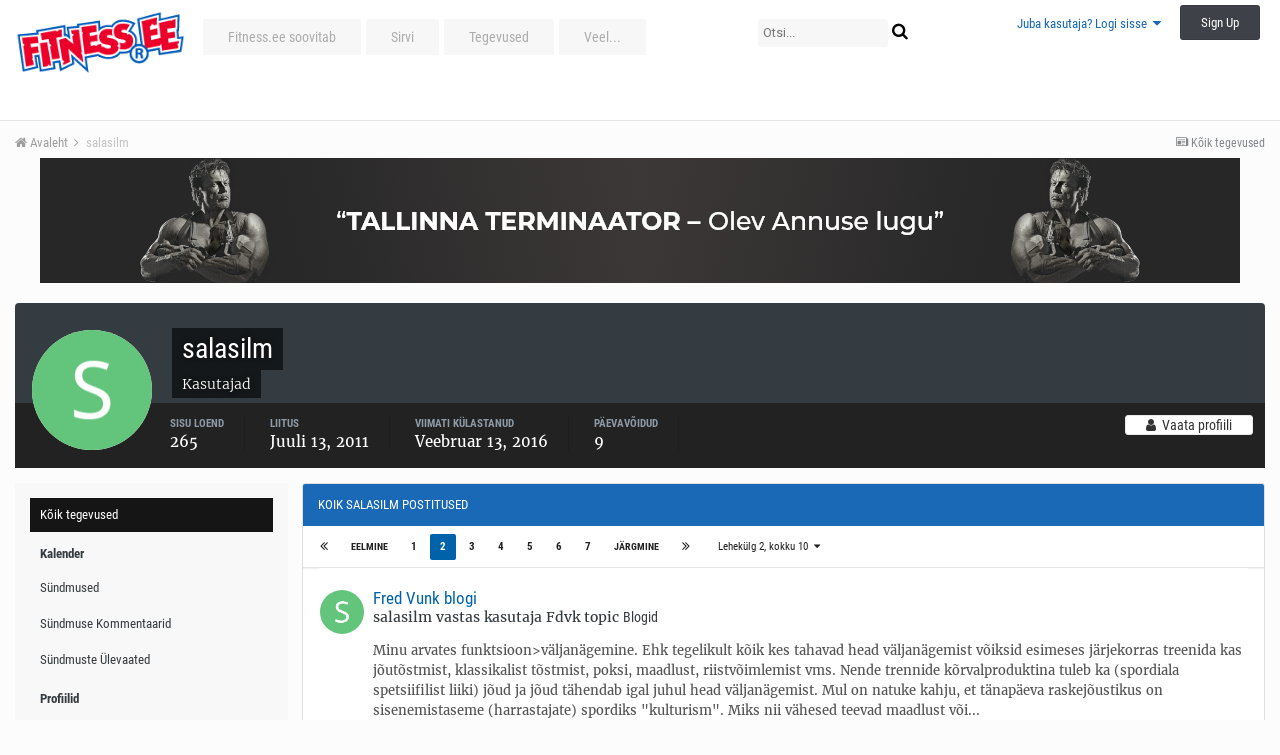

--- FILE ---
content_type: text/html;charset=UTF-8
request_url: https://forums.fitness.ee/index.php?app=core&module=members&controller=profile&id=26232&do=content&page=2
body_size: 24884
content:
<!DOCTYPE html>
<html lang="et-EE" dir="ltr">
	<head>
		<title>Fitness.ee foorum</title>
		<!--[if lt IE 9]>
			<link rel="stylesheet" type="text/css" href="https://forums.fitness.ee/uploads/css_built_10/5e61784858ad3c11f00b5706d12afe52_ie8.css.e77e468224ffd1b4001bf63d39b19b33.css">
		    <script src="//forums.fitness.ee/applications/core/interface/html5shiv/html5shiv.js"></script>
		<![endif]-->
		
<meta charset="utf-8">

	<meta name="viewport" content="width=device-width, initial-scale=1">


	<meta property="og:image" content="https://forums.fitness.ee/uploads/monthly_2018_12/fitness_ee_mini.png.4e2f2fb6bf67dd73da43772f0a4c862e.png">


	
		
			
				<meta property="og:site_name" content="Fitness.ee foorum">
			
		
	

	
		
			
				<meta property="og:locale" content="et_EE">
			
		
	

	
		
			
				<meta property="og:title" content="Fitness.ee foorum">
			
		
	

	
		
			
				<meta property="og:type" content="website">
			
		
	

	
		
			
				<meta property="og:url" content="https://forums.fitness.ee/">
			
		
	

	
		
			
				<meta name="keywords" content="Fitness.ee foorum - kogu info ühest kohast: jõusaal, kulturism, jõutõstmine, toidulisandid, treeningkavad, personaaltreening, toitumine, dieet, rasvapõletajad">
			
		
	

<meta name="theme-color" content="#ffffff">



		


	
		<link href="https://fonts.googleapis.com/css?family=Roboto:300,300i,400,400i,700,700i" rel="stylesheet">
	



	<link rel='stylesheet' href='https://forums.fitness.ee/uploads/css_built_10/341e4a57816af3ba440d891ca87450ff_framework.css.4a12946f0c5e8c1077556d984b22b615.css?v=1c5b293fa8' media='all'>

	<link rel='stylesheet' href='https://forums.fitness.ee/uploads/css_built_10/05e81b71abe4f22d6eb8d1a929494829_responsive.css.fd02a097afbfcbcda99b5b3daad5a6c0.css?v=1c5b293fa8' media='all'>

	<link rel='stylesheet' href='https://forums.fitness.ee/uploads/css_built_10/20446cf2d164adcc029377cb04d43d17_flags.css.6501ca29da001331e99a0c0a1fc91c08.css?v=1c5b293fa8' media='all'>

	<link rel='stylesheet' href='https://forums.fitness.ee/uploads/css_built_10/90eb5adf50a8c640f633d47fd7eb1778_core.css.59ec78d3df9d46d95708737bc6d4d0ad.css?v=1c5b293fa8' media='all'>

	<link rel='stylesheet' href='https://forums.fitness.ee/uploads/css_built_10/5a0da001ccc2200dc5625c3f3934497d_core_responsive.css.1e7c34f9deaec0720d5abb6d7b67a0ab.css?v=1c5b293fa8' media='all'>

	<link rel='stylesheet' href='https://forums.fitness.ee/uploads/css_built_10/ffdbd8340d5c38a97b780eeb2549bc3f_profiles.css.f00a59cfb28836cd9d31d4e8928ec798.css?v=1c5b293fa8' media='all'>

	<link rel='stylesheet' href='https://forums.fitness.ee/uploads/css_built_10/f2ef08fd7eaff94a9763df0d2e2aaa1f_streams.css.4b0b2bf8a8181351ef8de6aef6022a55.css?v=1c5b293fa8' media='all'>

	<link rel='stylesheet' href='https://forums.fitness.ee/uploads/css_built_10/9be4fe0d9dd3ee2160f368f53374cd3f_leaderboard.css.42c4264b58d4f654fa54dc2303a28b72.css?v=1c5b293fa8' media='all'>

	<link rel='stylesheet' href='https://forums.fitness.ee/uploads/css_built_10/125515e1b6f230e3adf3a20c594b0cea_profiles_responsive.css.3f6096a25c36c318040f7fb4ce95551f.css?v=1c5b293fa8' media='all'>

	<link rel='stylesheet' href='https://forums.fitness.ee/uploads/css_built_10/6a6afb106122c1b73b3caacf669ca862_profile.css.49dd8e3fad75f6d0f5187f6bc6fac336.css?v=1c5b293fa8' media='all'>




<link rel='stylesheet' href='https://forums.fitness.ee/uploads/css_built_10/258adbb6e4f3e83cd3b355f84e3fa002_custom.css.e6ef3b33d723b800c3686ac96e757a9f.css?v=1c5b293fa8' media='all'>



		
		

	</head>
	<body class='ipsApp ipsApp_front ipsJS_none ipsClearfix' data-controller='core.front.core.app' data-message="" data-pageApp='core' data-pageLocation='front' data-pageModule='members' data-pageController='profile'>
		<a href='#elContent' class='ipsHide' title='Go to main content on this page' accesskey='m'>Jump to content</a>
		
		<div id='ipsLayout_header' class='ipsClearfix'>
			

			


			
<ul id='elMobileNav' class='ipsList_inline ipsResponsive_hideDesktop ipsResponsive_block' data-controller='core.front.core.mobileNav' data-default="core_statuses_status">
	
		
			<li id='elMobileBreadcrumb'>
				<a href='https://forums.fitness.ee/'>
					<span>Avaleht</span>
				</a>
			</li>
		
	
	
	
	<li >
		<a data-action="defaultStream" class='ipsType_light'  href='https://forums.fitness.ee/index.php?app=core&amp;module=discover&amp;controller=streams'><i class='icon-newspaper'></i></a>
	</li>

	
		<li class='ipsJS_show'>
			<a href='https://forums.fitness.ee/index.php?app=core&amp;module=search&amp;controller=search' data-action="mobileSearch"><i class='fa fa-search'></i></a>
		</li>
	
	<li data-ipsDrawer data-ipsDrawer-drawerElem='#elMobileDrawer'>
		<a href='#'>
			
			
				
			
			
			
			<i class='fa fa-navicon'></i>
		</a>
	</li>
</ul>
			<header>
				<div class='ipsLayout_container'>
					


<a href='https://www.fitness.ee/' id='elLogo' accesskey='1'><img src="https://forums.fitness.ee/uploads/monthly_2020_08/fitness_ee-logo_main.png.4d1fe1e11e031dd9fd7cac3462c253aa.png" alt='Fitness.ee foorum'></a>

					

	<ul id='elUserNav' class='ipsList_inline cSignedOut ipsClearfix ipsResponsive_hidePhone ipsResponsive_block'>
		
		<li id='elSignInLink'>
			
				<a href='https://forums.fitness.ee/index.php?app=core&amp;module=system&amp;controller=login' data-ipsMenu-closeOnClick="false" data-ipsMenu id='elUserSignIn'>
					Juba kasutaja? Logi sisse &nbsp;<i class='fa fa-caret-down'></i>
				</a>
			
			
<div id='elUserSignIn_menu' class='ipsMenu ipsMenu_auto ipsHide'>
	<div data-role="loginForm">
		
		
			
				
<form accept-charset='utf-8' class="ipsPad ipsForm ipsForm_vertical" method='post' action='https://forums.fitness.ee/index.php?app=core&amp;module=system&amp;controller=login' data-ipsValidation novalidate>
	<input type="hidden" name="login__standard_submitted" value="1">
	
		<input type="hidden" name="csrfKey" value="62fa1a94f555a57baab687c8c8817037">
	
	<h4 class="ipsType_sectionHead">Logi sisse</h4>
	<br><br>
	<ul class='ipsList_reset'>
		
			
				
					<li class="ipsFieldRow ipsFieldRow_noLabel ipsFieldRow_fullWidth">
						<input type="text" required placeholder="Näidatav Nimi" name='auth' id='auth'>
					</li>
				
			
				
					<li class="ipsFieldRow ipsFieldRow_noLabel ipsFieldRow_fullWidth">
						<input type="password" required placeholder="Salasõna" name='password' id='password'>
					</li>
				
			
				
					
<li class='ipsFieldRow ipsFieldRow_checkbox ipsClearfix ' id="9c7ffa65f11c317804907d1e35f70d9d">
	
		
		
<input type="hidden" name="remember_me" value="0">
<span class='ipsCustomInput'>
	<input
		type='checkbox'
		name='remember_me_checkbox'
		value='1'
		id="check_9c7ffa65f11c317804907d1e35f70d9d"
		data-toggle-id="9c7ffa65f11c317804907d1e35f70d9d"
		checked aria-checked='true'
		
		
		
		
		
		
	>
	
	<span></span>
</span>


		
		<div class='ipsFieldRow_content'>
			<label class='ipsFieldRow_label' for='check_9c7ffa65f11c317804907d1e35f70d9d'>Jäta mind meelde </label>
			


<span class='ipsFieldRow_desc'>
	Ei ole soovitatav avalikult kasutatavate arvutite puhul
</span>
			
			
		</div>
	
</li>
				
			
				
					
<li class='ipsFieldRow ipsFieldRow_checkbox ipsClearfix ' id="447c4ee74bbd7ef2ff264d7b7231e3e7">
	
		
		
<input type="hidden" name="signin_anonymous" value="0">
<span class='ipsCustomInput'>
	<input
		type='checkbox'
		name='signin_anonymous_checkbox'
		value='1'
		id="check_447c4ee74bbd7ef2ff264d7b7231e3e7"
		data-toggle-id="447c4ee74bbd7ef2ff264d7b7231e3e7"
		aria-checked='false'
		
		
		
		
		
		
	>
	
	<span></span>
</span>


		
		<div class='ipsFieldRow_content'>
			<label class='ipsFieldRow_label' for='check_447c4ee74bbd7ef2ff264d7b7231e3e7'>Logi sisse anonüümselt </label>
			
			
			
		</div>
	
</li>
				
			
		
		<li class="ipsFieldRow ipsFieldRow_fullWidth">
			<br>
			<button type="submit" class="ipsButton ipsButton_primary ipsButton_small" id="elSignIn_submit">Logi sisse</button>
			<br>
			<p class="ipsType_right ipsType_small">
				<a href='https://forums.fitness.ee/index.php?app=core&amp;module=system&amp;controller=lostpass' data-ipsDialog data-ipsDialog-title='Unustasid salasõna?'>Unustasid salasõna?</a>
			</p>
		</li>
	</ul>
</form>
			
		
		
	</div>
</div>
		</li>
		
			<li>
				<a href='https://forums.fitness.ee/index.php?app=core&amp;module=system&amp;controller=register'  id='elRegisterButton' class='ipsButton ipsButton_normal ipsButton_primary'>
						Sign Up
				</a>
			</li>
		
	</ul>

				</div>
			</header>
			

	<nav data-controller='core.front.core.navBar' class=''>
		<div class='ipsNavBar_primary ipsLayout_container  ipsClearfix'>
			
				<div id='elSearch' class='ipsPos_right' data-controller='core.front.core.quickSearch' data-default="core_statuses_status">
					<form accept-charset='utf-8' action='//forums.fitness.ee/index.php?app=core&amp;module=search&amp;controller=search' method='post'>
						<a href='#' id='elSearchFilter' data-ipsMenu data-ipsMenu-selectable='radio' data-ipsMenu-appendTo='#elSearch' class="ipsHide">
							<span data-role='searchingIn'>
								
									
									Status Updates
								
							</span>
							<i class='fa fa-caret-down'></i>
						</a>
						<input type="hidden" name="type" value="core_statuses_status" data-role="searchFilter">
						<ul id='elSearchFilter_menu' class='ipsMenu ipsMenu_selectable ipsMenu_narrow ipsHide'>
							<li class='ipsMenu_item ' data-ipsMenuValue='all'>
								<a href='https://forums.fitness.ee/index.php?app=core&amp;module=search&amp;controller=search&amp;csrfKey=62fa1a94f555a57baab687c8c8817037' title='Kõik Sisu'>Kõik Sisu</a>
							</li>
							<li class='ipsMenu_sep'><hr></li>
							
							<li data-role='globalSearchMenuOptions'></li>
							<li class='ipsMenu_item ipsMenu_itemNonSelect'>
								<a href='https://forums.fitness.ee/index.php?app=core&amp;module=search&amp;controller=search' accesskey='4'><i class='fa fa-cog'></i> Täpsem Otsing</a>
							</li>
						</ul>
						<input type='search' id='elSearchField' placeholder='Otsi...' name='q'>
						<button type='submit'><i class='fa fa-search'></i></button>
					</form>
				</div>
			
			<ul data-role="primaryNavBar" class='ipsResponsive_showDesktop ipsResponsive_block'>
				


	
		
		
		<li  id='elNavSecondary_53' data-role="navBarItem" data-navApp="core" data-navExt="CustomItem">
			
			
				<a href="https://forums.fitness.ee/index.php?app=core&amp;module=promote&amp;controller=ourpicks"  data-navItem-id="53" >
					Fitness.ee soovitab
				</a>
			
			
		</li>
	
	

	
		
		
		<li  id='elNavSecondary_1' data-role="navBarItem" data-navApp="core" data-navExt="CustomItem">
			
			
				<a href="https://forums.fitness.ee"  data-navItem-id="1" >
					Sirvi
				</a>
			
			
				<ul class='ipsNavBar_secondary ipsHide' data-role='secondaryNavBar'>
					


	
		
		
		<li  id='elNavSecondary_8' data-role="navBarItem" data-navApp="forums" data-navExt="Forums">
			
			
				<a href="https://forums.fitness.ee/index.php?app=forums&amp;module=forums&amp;controller=index"  data-navItem-id="8" >
					Foorumid
				</a>
			
			
		</li>
	
	

	
		
		
		<li  id='elNavSecondary_12' data-role="navBarItem" data-navApp="calendar" data-navExt="Calendar">
			
			
				<a href="https://forums.fitness.ee/index.php?app=calendar&amp;module=calendar&amp;controller=view"  data-navItem-id="12" >
					Kalender
				</a>
			
			
		</li>
	
	

	
		
		
		<li  id='elNavSecondary_10' data-role="navBarItem" data-navApp="core" data-navExt="StaffDirectory">
			
			
				<a href="https://forums.fitness.ee/index.php?app=core&amp;module=staffdirectory&amp;controller=directory"  data-navItem-id="10" >
					Meeskond
				</a>
			
			
		</li>
	
	

	
		
		
		<li  id='elNavSecondary_11' data-role="navBarItem" data-navApp="core" data-navExt="OnlineUsers">
			
			
				<a href="https://forums.fitness.ee/index.php?app=core&amp;module=online&amp;controller=online"  data-navItem-id="11" >
					Võrgus Kasutajad
				</a>
			
			
		</li>
	
	

					<li class='ipsHide' id='elNavigationMore_1' data-role='navMore'>
						<a href='#' data-ipsMenu data-ipsMenu-appendTo='#elNavigationMore_1' id='elNavigationMore_1_dropdown'>Veel... <i class='fa fa-caret-down'></i></a>
						<ul class='ipsHide ipsMenu ipsMenu_auto' id='elNavigationMore_1_dropdown_menu' data-role='moreDropdown'></ul>
					</li>
				</ul>
			
		</li>
	
	

	
		
		
		<li  id='elNavSecondary_2' data-role="navBarItem" data-navApp="core" data-navExt="CustomItem">
			
			
				<a href="https://forums.fitness.ee/index.php?app=core&amp;module=discover&amp;controller=streams"  data-navItem-id="2" >
					Tegevused
				</a>
			
			
				<ul class='ipsNavBar_secondary ipsHide' data-role='secondaryNavBar'>
					


	
		
		
		<li  id='elNavSecondary_3' data-role="navBarItem" data-navApp="core" data-navExt="AllActivity">
			
			
				<a href="https://forums.fitness.ee/index.php?app=core&amp;module=discover&amp;controller=streams"  data-navItem-id="3" >
					Kõik tegevused
				</a>
			
			
		</li>
	
	

	
		
		
		<li  id='elNavSecondary_4' data-role="navBarItem" data-navApp="core" data-navExt="YourActivityStreams">
			
			
				<a href="#"  data-navItem-id="4" >
					Minu tegevuste voog
				</a>
			
			
		</li>
	
	

	
		
		
		<li  id='elNavSecondary_5' data-role="navBarItem" data-navApp="core" data-navExt="YourActivityStreamsItem">
			
			
				<a href="https://forums.fitness.ee/index.php?app=core&amp;module=discover&amp;controller=streams&amp;id=1"  data-navItem-id="5" >
					Lugemata Sisu
				</a>
			
			
		</li>
	
	

	
		
		
		<li  id='elNavSecondary_6' data-role="navBarItem" data-navApp="core" data-navExt="YourActivityStreamsItem">
			
			
				<a href="https://forums.fitness.ee/index.php?app=core&amp;module=discover&amp;controller=streams&amp;id=2"  data-navItem-id="6" >
					Sisu mille olen alustanud
				</a>
			
			
		</li>
	
	

	
		
		
		<li  id='elNavSecondary_7' data-role="navBarItem" data-navApp="core" data-navExt="Search">
			
			
				<a href="https://forums.fitness.ee/index.php?app=core&amp;module=search&amp;controller=search"  data-navItem-id="7" >
					Otsi
				</a>
			
			
		</li>
	
	

					<li class='ipsHide' id='elNavigationMore_2' data-role='navMore'>
						<a href='#' data-ipsMenu data-ipsMenu-appendTo='#elNavigationMore_2' id='elNavigationMore_2_dropdown'>Veel... <i class='fa fa-caret-down'></i></a>
						<ul class='ipsHide ipsMenu ipsMenu_auto' id='elNavigationMore_2_dropdown_menu' data-role='moreDropdown'></ul>
					</li>
				</ul>
			
		</li>
	
	

	
		
		
		<li  id='elNavSecondary_19' data-role="navBarItem" data-navApp="core" data-navExt="CustomItem">
			
			
				<a href="http://www.fitness.ee"  data-navItem-id="19" >
					Fitness.ee
				</a>
			
			
				<ul class='ipsNavBar_secondary ipsHide' data-role='secondaryNavBar'>
					


	
		
		
		<li  id='elNavSecondary_21' data-role="navBarItem" data-navApp="core" data-navExt="CustomItem">
			
			
				<a href="http://www.fitness.ee/uudised"  data-navItem-id="21" >
					Uudised
				</a>
			
			
		</li>
	
	

	
		
		
		<li  id='elNavSecondary_22' data-role="navBarItem" data-navApp="core" data-navExt="CustomItem">
			
			
				<a href="http://www.fitness.ee/artiklid"  data-navItem-id="22" >
					Artiklid
				</a>
			
			
		</li>
	
	

	
		
		
		<li  id='elNavSecondary_23' data-role="navBarItem" data-navApp="core" data-navExt="CustomItem">
			
			
				<a href="http://gallery.fitness.ee"  data-navItem-id="23" >
					Galerii
				</a>
			
			
		</li>
	
	

	
		
		
		<li  id='elNavSecondary_24' data-role="navBarItem" data-navApp="core" data-navExt="CustomItem">
			
			
				<a href="http://www.fitness.ee/tv"  data-navItem-id="24" >
					Fitness TV
				</a>
			
			
		</li>
	
	

	
		
		
		<li  id='elNavSecondary_25' data-role="navBarItem" data-navApp="core" data-navExt="CustomItem">
			
			
				<a href="http://fitrate.fitness.ee"  data-navItem-id="25" >
					Rate
				</a>
			
			
		</li>
	
	

	
		
		
		<li  id='elNavSecondary_28' data-role="navBarItem" data-navApp="core" data-navExt="CustomItem">
			
			
				<a href="http://fitshop.fitness.ee/klubid/"  data-navItem-id="28" >
					Klubid
				</a>
			
			
		</li>
	
	

	
		
		
		<li  id='elNavSecondary_29' data-role="navBarItem" data-navApp="core" data-navExt="CustomItem">
			
			
				<a href="http://www.fitness.ee/treenerite-nimekiri"  data-navItem-id="29" >
					Treenerid
				</a>
			
			
		</li>
	
	

	
		
		
		<li  id='elNavSecondary_30' data-role="navBarItem" data-navApp="core" data-navExt="CustomItem">
			
			
				<a href="http://www.fitness.ee/kaupmeeste-nimekiri"  data-navItem-id="30" >
					Kaupmehed
				</a>
			
			
		</li>
	
	

	
		
		
		<li  id='elNavSecondary_31' data-role="navBarItem" data-navApp="core" data-navExt="CustomItem">
			
			
				<a href="http://www.fitness.ee/syndmused"  data-navItem-id="31" >
					Sündmused
				</a>
			
			
		</li>
	
	

	
		
		
		<li  id='elNavSecondary_27' data-role="navBarItem" data-navApp="core" data-navExt="CustomItem">
			
			
				<a href="http://www.fitness.ee/pildimang"  data-navItem-id="27" >
					Pildimäng
				</a>
			
			
		</li>
	
	

	
		
		
		<li  id='elNavSecondary_32' data-role="navBarItem" data-navApp="core" data-navExt="CustomItem">
			
			
				<a href="http://www.fitness.ee/kaloriarvuti"  data-navItem-id="32" >
					Kaloriarvuti
				</a>
			
			
		</li>
	
	

	
		
		
		<li  id='elNavSecondary_26' data-role="navBarItem" data-navApp="core" data-navExt="CustomItem">
			
			
				<a href="http://www.fitness.ee/kontakt"  data-navItem-id="26" >
					Kontakt
				</a>
			
			
		</li>
	
	

					<li class='ipsHide' id='elNavigationMore_19' data-role='navMore'>
						<a href='#' data-ipsMenu data-ipsMenu-appendTo='#elNavigationMore_19' id='elNavigationMore_19_dropdown'>Veel... <i class='fa fa-caret-down'></i></a>
						<ul class='ipsHide ipsMenu ipsMenu_auto' id='elNavigationMore_19_dropdown_menu' data-role='moreDropdown'></ul>
					</li>
				</ul>
			
		</li>
	
	

	
		
		
		<li  id='elNavSecondary_36' data-role="navBarItem" data-navApp="core" data-navExt="CustomItem">
			
			
				<a href="http://fitshop.fitness.ee/"  data-navItem-id="36" >
					Fitshop.ee
				</a>
			
			
				<ul class='ipsNavBar_secondary ipsHide' data-role='secondaryNavBar'>
					


	
		
		
		<li  id='elNavSecondary_39' data-role="navBarItem" data-navApp="core" data-navExt="CustomItem">
			
			
				<a href="http://fitshop.fitness.ee/batoonid/"  data-navItem-id="39" >
					Batoonid
				</a>
			
			
		</li>
	
	

	
		
		
		<li  id='elNavSecondary_40' data-role="navBarItem" data-navApp="core" data-navExt="CustomItem">
			
			
				<a href="http://fitshop.fitness.ee/joogid/"  data-navItem-id="40" >
					Joogid/Shotid
				</a>
			
			
		</li>
	
	

	
		
		
		<li  id='elNavSecondary_41' data-role="navBarItem" data-navApp="core" data-navExt="CustomItem">
			
			
				<a href="http://fitshop.fitness.ee/proteiinid-valgud/"  data-navItem-id="41" >
					Proteiinid/Valgud
				</a>
			
			
		</li>
	
	

	
		
		
		<li  id='elNavSecondary_42' data-role="navBarItem" data-navApp="core" data-navExt="CustomItem">
			
			
				<a href="http://fitshop.fitness.ee/figuuritooted_rasvapoletajad/"  data-navItem-id="42" >
					Figuur/Rasvapõletus
				</a>
			
			
		</li>
	
	

	
		
		
		<li  id='elNavSecondary_43' data-role="navBarItem" data-navApp="core" data-navExt="CustomItem">
			
			
				<a href="http://fitshop.fitness.ee/energia-vastupidavus/"  data-navItem-id="43" >
					Energia/Vastupidavus
				</a>
			
			
		</li>
	
	

	
		
		
		<li  id='elNavSecondary_44' data-role="navBarItem" data-navApp="core" data-navExt="CustomItem">
			
			
				<a href="http://fitshop.fitness.ee/ergutid/"  data-navItem-id="44" >
					Treeningeelne/Ergutid
				</a>
			
			
		</li>
	
	

	
		
		
		<li  id='elNavSecondary_45' data-role="navBarItem" data-navApp="core" data-navExt="CustomItem">
			
			
				<a href="http://fitshop.fitness.ee/aminohapped/"  data-navItem-id="45" >
					Aminohapped
				</a>
			
			
		</li>
	
	

	
		
		
		<li  id='elNavSecondary_46' data-role="navBarItem" data-navApp="core" data-navExt="CustomItem">
			
			
				<a href="http://fitshop.fitness.ee/massilisajad/"  data-navItem-id="46" >
					Massilisajad
				</a>
			
			
		</li>
	
	

	
		
		
		<li  id='elNavSecondary_47' data-role="navBarItem" data-navApp="core" data-navExt="CustomItem">
			
			
				<a href="http://fitshop.fitness.ee/taastajad/"  data-navItem-id="47" >
					Taastajad
				</a>
			
			
		</li>
	
	

	
		
		
		<li  id='elNavSecondary_48' data-role="navBarItem" data-navApp="core" data-navExt="CustomItem">
			
			
				<a href="http://fitshop.fitness.ee/kreatiinid/"  data-navItem-id="48" >
					Kreatiinid
				</a>
			
			
		</li>
	
	

					<li class='ipsHide' id='elNavigationMore_36' data-role='navMore'>
						<a href='#' data-ipsMenu data-ipsMenu-appendTo='#elNavigationMore_36' id='elNavigationMore_36_dropdown'>Veel... <i class='fa fa-caret-down'></i></a>
						<ul class='ipsHide ipsMenu ipsMenu_auto' id='elNavigationMore_36_dropdown_menu' data-role='moreDropdown'></ul>
					</li>
				</ul>
			
		</li>
	
	

	
		
		
		<li  id='elNavSecondary_52' data-role="navBarItem" data-navApp="core" data-navExt="CustomItem">
			
			
				<a href="https://forums.fitness.ee/index.php?app=core&amp;module=discover&amp;controller=popular&amp;tab=leaderboard"  data-navItem-id="52" >
					Edetabel
				</a>
			
			
		</li>
	
	

	
	

				<li class='ipsHide' id='elNavigationMore' data-role='navMore'>
					<a href='#' data-ipsMenu data-ipsMenu-appendTo='#elNavigationMore' id='elNavigationMore_dropdown'>Veel...</a>
					<ul class='ipsNavBar_secondary ipsHide' data-role='secondaryNavBar'>
						<li class='ipsHide' id='elNavigationMore_more' data-role='navMore'>
							<a href='#' data-ipsMenu data-ipsMenu-appendTo='#elNavigationMore_more' id='elNavigationMore_more_dropdown'>Veel... <i class='fa fa-caret-down'></i></a>
							<ul class='ipsHide ipsMenu ipsMenu_auto' id='elNavigationMore_more_dropdown_menu' data-role='moreDropdown'></ul>
						</li>
					</ul>
				</li>
			</ul>
		</div>
	</nav>

		</div>
		<main id='ipsLayout_body' class='ipsLayout_container'>
			<div id='ipsLayout_contentArea'>
				<div id='ipsLayout_contentWrapper'>
					
<nav class='ipsBreadcrumb ipsBreadcrumb_top ipsFaded_withHover'>
	

	<ul class='ipsList_inline ipsPos_right'>
		
		<li >
			<a data-action="defaultStream" class='ipsType_light '  href='https://forums.fitness.ee/index.php?app=core&amp;module=discover&amp;controller=streams'><i class='icon-newspaper'></i> <span>Kõik tegevused</span></a>
		</li>
		
	</ul>

	<ul data-role="breadcrumbList">
		<li>
			<a title="Avaleht" href='https://forums.fitness.ee/'>
				<span><i class='fa fa-home'></i> Avaleht <i class='fa fa-angle-right'></i></span>
			</a>
		</li>
		
		
			<li>
				
					<a href='https://forums.fitness.ee/index.php?app=core&amp;module=members&amp;controller=profile&amp;id=26232'>
						<span>salasilm </span>
					</a>
				
			</li>
		
	</ul>
</nav>
					
					<div id='ipsLayout_mainArea'>
						<a id='elContent'></a>
						

<div class='ipsAdvertisement ipsSpacer_both ipsSpacer_half'>
	<ul class='ipsList_inline ipsType_center ipsList_reset ipsList_noSpacing'>
		<li class='ipsAdvertisement_large ipsResponsive_showDesktop ipsResponsive_inlineBlock ipsAreaBackground_light'>
			
				<a href='https://forums.fitness.ee/index.php?app=core&amp;module=system&amp;controller=redirect&amp;do=advertisement&amp;ad=24&amp;csrfKey=62fa1a94f555a57baab687c8c8817037' target='_blank' rel='nofollow noopener'>
			
				<img src='https://forums.fitness.ee/uploads/monthly_2022_07/62cb0e40af4f5_1200x1251.jpg.655839a83a5cb45655a8ec74afaa3675.jpg' alt="advertisement_alt" class='ipsImage ipsContained'>
			
				</a>
			
		</li>
		
		<li class='ipsAdvertisement_medium ipsResponsive_showTablet ipsResponsive_inlineBlock ipsAreaBackground_light'>
			
				<a href='https://forums.fitness.ee/index.php?app=core&amp;module=system&amp;controller=redirect&amp;do=advertisement&amp;ad=24&amp;csrfKey=62fa1a94f555a57baab687c8c8817037' target='_blank' rel='nofollow noopener'>
			
				<img src='https://forums.fitness.ee/uploads/monthly_2022_07/62cb0e40af4f5_1200x1251.jpg.655839a83a5cb45655a8ec74afaa3675.jpg' alt="advertisement_alt" class='ipsImage ipsContained'>
			
				</a>
			
		</li>

		<li class='ipsAdvertisement_small ipsResponsive_showPhone ipsResponsive_inlineBlock ipsAreaBackground_light'>
			
				<a href='https://forums.fitness.ee/index.php?app=core&amp;module=system&amp;controller=redirect&amp;do=advertisement&amp;ad=24&amp;csrfKey=62fa1a94f555a57baab687c8c8817037' target='_blank' rel='nofollow noopener'>
			
				<img src='https://forums.fitness.ee/uploads/monthly_2022_07/62cb0e40af4f5_1200x1251.jpg.655839a83a5cb45655a8ec74afaa3675.jpg' alt="advertisement_alt" class='ipsImage ipsContained'>
			
				</a>
			
		</li>
		
	</ul>
	
</div>

						
						
						

	<div class='cWidgetContainer '  data-role='widgetReceiver' data-orientation='horizontal' data-widgetArea='header'>
		<ul class='ipsList_reset'>
			
				
					
					<li class='ipsWidget ipsWidget_horizontal ipsBox ipsWidgetHide ipsHide' data-blockID='app_core_announcements_announcements' data-blockConfig="true" data-blockTitle="Teadaanded" data-blockErrorMessage="This block cannot be shown. This could be because it needs configuring, is unable to show on this page, or will show after reloading this page." data-controller='core.front.widgets.block'></li>
				
			
		</ul>
	</div>

						

<div data-controller='core.front.profile.main'>
	

<header data-role="profileHeader">
	<div class='ipsPageHead_special cProfileHeaderMinimal' id='elProfileHeader' data-controller='core.front.core.coverPhoto' data-url="https://forums.fitness.ee/index.php?app=core&amp;module=members&amp;controller=profile&amp;id=26232&amp;csrfKey=62fa1a94f555a57baab687c8c8817037" data-coverOffset='0'>
		
		
		<div class='ipsColumns ipsColumns_collapsePhone' data-hideOnCoverEdit>
			<div class='ipsColumn ipsColumn_fixed ipsColumn_narrow ipsPos_center' id='elProfilePhoto'>
				
					<span class='ipsUserPhoto ipsUserPhoto_xlarge'>					
						<img src='https://forums.fitness.ee/uploads/monthly_2017_07/S.png.822518e090efbe787059fdb80c5d6da1.png' alt=''>
					</span>
				
				
			</div>
			<div class='ipsColumn ipsColumn_fluid'>
				<div class='ipsPos_left ipsPad cProfileHeader_name ipsType_normal'>
					<h1 class='ipsType_reset ipsPageHead_barText'>
						salasilm

						
					</h1>
					<span>
						<span class='ipsPageHead_barText'>Kasutajad</span>
					</span>
				</div>
				
					<ul class='ipsList_inline ipsPad ipsResponsive_hidePhone ipsResponsive_block'>
						
							
							<li>

<div data-followApp='core' data-followArea='member' data-followID='26232'  data-controller='core.front.core.followButton'>
	
		

	
</div></li>
						
						
					</ul>
				
			</div>
		</div>
	</div>

	<div class='ipsGrid ipsAreaBackground ipsPad ipsResponsive_showPhone ipsResponsive_block'>
		
		
		

		
		
		<div data-role='switchView' class='ipsGrid_span12'>
			<div data-action="goToProfile" data-type='phone' class=''>
				<a href='https://forums.fitness.ee/index.php?app=core&amp;module=members&amp;controller=profile&amp;id=26232' class='ipsButton ipsButton_light ipsButton_small ipsButton_fullWidth' title="salasilm Profiil"><i class='fa fa-user'></i></a>
			</div>
			<div data-action="browseContent" data-type='phone' class='ipsHide'>
				<a href="https://forums.fitness.ee/index.php?app=core&amp;module=members&amp;controller=profile&amp;do=content&amp;id=26232" class='ipsButton ipsButton_alternate ipsButton_small ipsButton_fullWidth'  title="salasilm's Content"><i class='fa fa-newspaper-o'></i></a>
			</div>
		</div>
	</div>

	<div id='elProfileStats' class='ipsClearfix'>
		<div data-role='switchView' class='ipsResponsive_hidePhone ipsResponsive_block'>
			<a href='https://forums.fitness.ee/index.php?app=core&amp;module=members&amp;controller=profile&amp;id=26232' class='ipsButton ipsButton_veryLight ipsButton_medium ipsPos_right ' data-action="goToProfile" data-type='full' title="salasilm Profiil"><i class='fa fa-user'></i> <span class='ipsResponsive_showDesktop ipsResponsive_inline'>&nbsp;Vaata profiili</span></a>
			<a href="https://forums.fitness.ee/index.php?app=core&amp;module=members&amp;controller=profile&amp;do=content&amp;id=26232" class='ipsButton ipsButton_light ipsButton_medium ipsPos_right ipsHide' data-action="browseContent" data-type='full' title="salasilm's Content"><i class='fa fa-newspaper-o'></i> <span class='ipsResponsive_showDesktop ipsResponsive_inline'>&nbsp;Vaata nende tegevusi</span></a>
		</div>
		<ul class='ipsList_inline ipsPos_left'>
			<li>
				<h4 class='ipsType_minorHeading'>Sisu loend</h4>
				265
			</li>
			<li>
				<h4 class='ipsType_minorHeading'>Liitus</h4>
				<time datetime='2011-07-13T15:50:16Z' title='13.07.2011 15:50 ' data-short='14 yr'>Juuli 13, 2011</time>
			</li>
			<li>
				<h4 class='ipsType_minorHeading'>Viimati külastanud</h4>
				<span>
					 <time datetime='2016-02-13T09:04:59Z' title='13.02.2016 09:04 ' data-short='9 yr'>Veebruar 13, 2016</time>
				</span>
			</li>
			
			<li>
				<h4 class='ipsType_minorHeading'>Päevavõidud</h4>
				<span data-ipsTooltip title='The number of times salasilm had the most number of content likes for a day'>9</span>
			</li>
			
		</ul>
	</div>
</header>
	<div data-role="profileContent">

		<div class="ipsColumns ipsColumns_collapsePhone ipsSpacer_top">
			<div class="ipsColumn ipsColumn_wide">
				<div class="ipsSideMenu ipsAreaBackground_light ipsPad" id="modcp_menu" data-ipsTabBar data-ipsTabBar-contentArea='#elUserContent' data-ipsTabBar-itemselector=".ipsSideMenu_item" data-ipsTabBar-activeClass="ipsSideMenu_itemActive" data-ipsSideMenu>
					<h3 class="ipsSideMenu_mainTitle ipsAreaBackground_light ipsType_medium">
						<a href="#user_content" class="ipsPad_double" data-action="openSideMenu"><i class="fa fa-bars"></i> &nbsp;Sisu Tüüp&nbsp;<i class="fa fa-caret-down"></i></a>
					</h3>
					<div>
						<ul class="ipsSideMenu_list">
							<li><a href="https://forums.fitness.ee/index.php?app=core&amp;module=members&amp;controller=profile&amp;id=26232&amp;do=content&amp;change_section=1" class="ipsSideMenu_item ipsSideMenu_itemActive">Kõik tegevused</a></li>
						</ul>
						
							<h4 class='ipsSideMenu_subTitle'>Kalender</h4>
							<ul class="ipsSideMenu_list">
								
									<li><a href="https://forums.fitness.ee/index.php?app=core&amp;module=members&amp;controller=profile&amp;id=26232&amp;do=content&amp;type=calendar_event&amp;change_section=1" class="ipsSideMenu_item ">Sündmused</a></li>
								
									<li><a href="https://forums.fitness.ee/index.php?app=core&amp;module=members&amp;controller=profile&amp;id=26232&amp;do=content&amp;type=calendar_event_comment&amp;change_section=1" class="ipsSideMenu_item ">Sündmuse Kommentaarid</a></li>
								
									<li><a href="https://forums.fitness.ee/index.php?app=core&amp;module=members&amp;controller=profile&amp;id=26232&amp;do=content&amp;type=calendar_event_review&amp;change_section=1" class="ipsSideMenu_item ">Sündmuste Ülevaated</a></li>
								
							</ul>
						
							<h4 class='ipsSideMenu_subTitle'>Profiilid</h4>
							<ul class="ipsSideMenu_list">
								
									<li><a href="https://forums.fitness.ee/index.php?app=core&amp;module=members&amp;controller=profile&amp;id=26232&amp;do=content&amp;type=core_statuses_status&amp;change_section=1" class="ipsSideMenu_item ">Staatuse uuendused</a></li>
								
									<li><a href="https://forums.fitness.ee/index.php?app=core&amp;module=members&amp;controller=profile&amp;id=26232&amp;do=content&amp;type=core_statuses_reply&amp;change_section=1" class="ipsSideMenu_item ">Staatuse vasted</a></li>
								
							</ul>
						
							<h4 class='ipsSideMenu_subTitle'>Foorumid</h4>
							<ul class="ipsSideMenu_list">
								
									<li><a href="https://forums.fitness.ee/index.php?app=core&amp;module=members&amp;controller=profile&amp;id=26232&amp;do=content&amp;type=forums_topic&amp;change_section=1" class="ipsSideMenu_item ">Teemad</a></li>
								
									<li><a href="https://forums.fitness.ee/index.php?app=core&amp;module=members&amp;controller=profile&amp;id=26232&amp;do=content&amp;type=forums_topic_post&amp;change_section=1" class="ipsSideMenu_item ">Postitused</a></li>
								
							</ul>
						
					</div>			
				</div>
			</div>
			<div class="ipsColumn ipsColumn_fluid" id='elUserContent'>
				
<div class='ipsBox'>
	<h2 class='ipsType_sectionTitle ipsType_reset'>Koik salasilm postitused</h2>
	

<div data-baseurl="https://forums.fitness.ee/index.php?app=core&amp;module=members&amp;controller=profile&amp;do=content&amp;id=26232&amp;page=1" data-resort="listResort" data-tableid="topics"> <!-- data-controller="core.global.core.table" -->
	
		<div class="ipsButtonBar ipsPad_half ipsClearfix ipsClear">
			<div data-role="tablePagination">
				<ul class='ipsPagination' id='elPagination_f20b9a8a4acfa8a74978f85ea9d852e7_6974ec8d691d2' data-pages='10' >
		
			
				<li class='ipsPagination_first'><a href='https://forums.fitness.ee/index.php?app=core&amp;module=members&amp;controller=profile&amp;id=26232&amp;do=content' rel="first" data-page='1' data-ipsTooltip title='Esimene lehekülg'><i class='fa fa-angle-double-left'></i></a></li>
				<li class='ipsPagination_prev'><a href='https://forums.fitness.ee/index.php?app=core&amp;module=members&amp;controller=profile&amp;id=26232&amp;do=content' rel="prev" data-page='1' data-ipsTooltip title='Eelmine lehekülg'>Eelmine</a></li>
				
					<li class='ipsPagination_page'><a href='https://forums.fitness.ee/index.php?app=core&amp;module=members&amp;controller=profile&amp;id=26232&amp;do=content' data-page='1'>1</a></li>
				
			
			<li class='ipsPagination_page ipsPagination_active'><a href='https://forums.fitness.ee/index.php?app=core&amp;module=members&amp;controller=profile&amp;id=26232&amp;do=content&amp;page=2' data-page='2'>2</a></li>
			
				
					<li class='ipsPagination_page'><a href='https://forums.fitness.ee/index.php?app=core&amp;module=members&amp;controller=profile&amp;id=26232&amp;do=content&amp;page=3' data-page='3'>3</a></li>
				
					<li class='ipsPagination_page'><a href='https://forums.fitness.ee/index.php?app=core&amp;module=members&amp;controller=profile&amp;id=26232&amp;do=content&amp;page=4' data-page='4'>4</a></li>
				
					<li class='ipsPagination_page'><a href='https://forums.fitness.ee/index.php?app=core&amp;module=members&amp;controller=profile&amp;id=26232&amp;do=content&amp;page=5' data-page='5'>5</a></li>
				
					<li class='ipsPagination_page'><a href='https://forums.fitness.ee/index.php?app=core&amp;module=members&amp;controller=profile&amp;id=26232&amp;do=content&amp;page=6' data-page='6'>6</a></li>
				
					<li class='ipsPagination_page'><a href='https://forums.fitness.ee/index.php?app=core&amp;module=members&amp;controller=profile&amp;id=26232&amp;do=content&amp;page=7' data-page='7'>7</a></li>
				
				<li class='ipsPagination_next'><a href='https://forums.fitness.ee/index.php?app=core&amp;module=members&amp;controller=profile&amp;id=26232&amp;do=content&amp;page=3' rel="next" data-page='3' data-ipsTooltip title='Järgmine lehekülg'>Järgmine</a></li>
				<li class='ipsPagination_last'><a href='https://forums.fitness.ee/index.php?app=core&amp;module=members&amp;controller=profile&amp;id=26232&amp;do=content&amp;page=10' rel="last" data-page='10' data-ipsTooltip title='Viimane lehekülg'><i class='fa fa-angle-double-right'></i></a></li>
			
			
				<li class='ipsPagination_pageJump'>
					<a href='#' data-ipsMenu data-ipsMenu-closeOnClick='false' data-ipsMenu-appendTo='#elPagination_f20b9a8a4acfa8a74978f85ea9d852e7_6974ec8d691d2' id='elPagination_f20b9a8a4acfa8a74978f85ea9d852e7_6974ec8d691d2_jump'>Lehekülg 2, kokku 10 &nbsp;<i class='fa fa-caret-down'></i></a>
					<div class='ipsMenu ipsMenu_narrow ipsPad ipsHide' id='elPagination_f20b9a8a4acfa8a74978f85ea9d852e7_6974ec8d691d2_jump_menu'>
						<form accept-charset='utf-8' method='post' action='https://forums.fitness.ee/index.php?app=core&amp;module=members&amp;controller=profile&amp;id=26232&amp;do=content' data-role="pageJump">
							<ul class='ipsForm ipsForm_horizontal'>
								<li class='ipsFieldRow'>
									<input type='number' min='1' max='10' placeholder='Lehekülje number' class='ipsField_fullWidth' name='page'>
								</li>
								<li class='ipsFieldRow ipsFieldRow_fullWidth'>
									<input type='submit' class='ipsButton_fullWidth ipsButton ipsButton_verySmall ipsButton_primary' value='Go'>
								</li>
							</ul>
						</form>
					</div>
				</li>
			
		
	</ul>
			</div>
		</div>
	
	<ol class='ipsDataList ipsDataList_large cSearchActivity ipsStream ipsPad' data-role="tableRows">
		
			

<li class='ipsStreamItem ipsStreamItem_contentBlock ipsStreamItem_expanded ipsAreaBackground_reset ipsPad  ' data-role='activityItem' data-timestamp='1379581432'>
	<div class='ipsStreamItem_container ipsClearfix'>
		
			
			<div class='ipsStreamItem_header ipsPhotoPanel ipsPhotoPanel_mini'>
								
					<span class='ipsStreamItem_contentType' data-ipsTooltip title='Post'><i class='fa fa-comment'></i></span>
				
				

	<a href="https://forums.fitness.ee/index.php?app=core&amp;module=members&amp;controller=profile&amp;id=26232" data-ipsHover data-ipsHover-target="https://forums.fitness.ee/index.php?app=core&amp;module=members&amp;controller=profile&amp;id=26232&amp;do=hovercard" class="ipsUserPhoto ipsUserPhoto_mini" title="Vaata salasilm profiili">
		<img src='https://forums.fitness.ee/uploads/monthly_2017_07/S.png.822518e090efbe787059fdb80c5d6da1.png' alt=''>
	</a>

				<div class=''>
					
					<h2 class='ipsType_reset ipsStreamItem_title ipsContained_container ipsStreamItem_titleSmall'>
						
						
						<span class='ipsType_break ipsContained'>
							<a href='https://forums.fitness.ee/index.php?app=forums&amp;module=forums&amp;controller=topic&amp;id=37502&amp;do=findComment&amp;comment=379419' data-linkType="link" data-searchable>Fred Vunk blogi</a>
						</span>
						
					</h2>
					
						<p class='ipsType_reset ipsStreamItem_status ipsType_blendLinks'>
							salasilm vastas kasutaja Fdvk topic <a href='https://forums.fitness.ee/index.php?app=forums&amp;module=forums&amp;controller=forums&amp;id=90'>Blogid</a>
						</p>
					
					
						
					
				</div>
			</div>
			
				<div class='ipsStreamItem_snippet ipsType_break'>
					
					 	

	<div class='ipsType_richText ipsContained ipsType_medium'>
		<div data-ipsTruncate data-ipsTruncate-type='remove' data-ipsTruncate-size='3 lines' data-ipsTruncate-watch='false'>
			Minu arvates funktsioon&gt;väljanägemine. Ehk tegelikult kõik kes tahavad head väljanägemist võiksid esimeses järjekorras treenida kas jõutõstmist, klassikalist tõstmist, poksi, maadlust, riistvõimlemist vms. Nende trennide kõrvalproduktina tuleb ka (spordiala spetsiifilist liiki) jõud ja jõud tähendab igal juhul head väljanägemist. Mul on natuke kahju, et tänapäeva raskejõustikus on sisenemistaseme (harrastajate) spordiks "kulturism". Miks nii vähesed teevad maadlust või klassikalist tõstmist harrastaja tasemel? Ja riistvõimlemine, kas seda eestis üldse treenida saab? Lihtsalt rannas poosetamiseks lihas ümaraks kasvatada ... see on selline kahtlase maiguga tegevus.
		</div>
	</div>

					
				</div>
				<ul class='ipsList_inline ipsStreamItem_meta'>
					<li class='ipsType_light ipsType_medium'>
						<a href='https://forums.fitness.ee/index.php?app=forums&amp;module=forums&amp;controller=topic&amp;id=37502&amp;do=findComment&amp;comment=379419' class='ipsType_blendLinks'><i class='fa fa-clock-o'></i> <time datetime='2013-09-19T09:03:52Z' title='19.09.2013 09:03 ' data-short='12 yr'>September 19, 2013</time></a>
					</li>
					
						<li class='ipsType_light ipsType_medium'>
							<a href='https://forums.fitness.ee/index.php?app=forums&amp;module=forums&amp;controller=topic&amp;id=37502&amp;do=findComment&amp;comment=379419' class='ipsType_blendLinks'>
								
									<i class='fa fa-comment'></i> 717 vastust
								
							</a>
						</li>
					
					
						
							<li>


	<div class='ipsReactOverview ipsReactOverview_small ipsType_light'>
		<ul>
			<li class='ipsReactOverview_repCount'>
				1
			</li>
			
				
				<li>
					
						<span data-ipsTooltip title="Upvote">
					
							<img src='https://forums.fitness.ee/uploads/reactions/react_up.png' alt="Upvote">
					
						</span>
					
				</li>
			
		</ul>
	</div>
</li>
						
					
					
				</ul>
			
		
	</div>
</li>
		
			

<li class='ipsStreamItem ipsStreamItem_contentBlock ipsStreamItem_expanded ipsAreaBackground_reset ipsPad  ' data-role='activityItem' data-timestamp='1379491064'>
	<div class='ipsStreamItem_container ipsClearfix'>
		
			
			<div class='ipsStreamItem_header ipsPhotoPanel ipsPhotoPanel_mini'>
								
					<span class='ipsStreamItem_contentType' data-ipsTooltip title='Post'><i class='fa fa-comment'></i></span>
				
				

	<a href="https://forums.fitness.ee/index.php?app=core&amp;module=members&amp;controller=profile&amp;id=26232" data-ipsHover data-ipsHover-target="https://forums.fitness.ee/index.php?app=core&amp;module=members&amp;controller=profile&amp;id=26232&amp;do=hovercard" class="ipsUserPhoto ipsUserPhoto_mini" title="Vaata salasilm profiili">
		<img src='https://forums.fitness.ee/uploads/monthly_2017_07/S.png.822518e090efbe787059fdb80c5d6da1.png' alt=''>
	</a>

				<div class=''>
					
					<h2 class='ipsType_reset ipsStreamItem_title ipsContained_container ipsStreamItem_titleSmall'>
						
						
						<span class='ipsType_break ipsContained'>
							<a href='https://forums.fitness.ee/index.php?app=forums&amp;module=forums&amp;controller=topic&amp;id=37838&amp;do=findComment&amp;comment=379355' data-linkType="link" data-searchable>Vaja abi kaalulangetamisel</a>
						</span>
						
					</h2>
					
						<p class='ipsType_reset ipsStreamItem_status ipsType_blendLinks'>
							salasilm vastas kasutaja Ikah topic <a href='https://forums.fitness.ee/index.php?app=forums&amp;module=forums&amp;controller=forums&amp;id=77'>Kaalust maha</a>
						</p>
					
					
						
					
				</div>
			</div>
			
				<div class='ipsStreamItem_snippet ipsType_break'>
					
					 	

	<div class='ipsType_richText ipsContained ipsType_medium'>
		<div data-ipsTruncate data-ipsTruncate-type='remove' data-ipsTruncate-size='3 lines' data-ipsTruncate-watch='false'>
			Mõni võibolla annaks ka tasuta nõu, aga siis on kindlasti vaja sinu kohta rohkem teada. Kas sa saad palun vastata neile küsimustele: 1) Mis su enda arvates on või olid põhilised vead su senise elustiili juures, et see tagumikku kasvamine on juhtunud? 2) Mida sa oled teinud, et olukorda muuta? 3) Mitu cm on rinna, kõhu (naba juurest) ja tagumiku (puusade) ümbermõõt?
		</div>
	</div>

					
				</div>
				<ul class='ipsList_inline ipsStreamItem_meta'>
					<li class='ipsType_light ipsType_medium'>
						<a href='https://forums.fitness.ee/index.php?app=forums&amp;module=forums&amp;controller=topic&amp;id=37838&amp;do=findComment&amp;comment=379355' class='ipsType_blendLinks'><i class='fa fa-clock-o'></i> <time datetime='2013-09-18T07:57:44Z' title='18.09.2013 07:57 ' data-short='12 yr'>September 18, 2013</time></a>
					</li>
					
						<li class='ipsType_light ipsType_medium'>
							<a href='https://forums.fitness.ee/index.php?app=forums&amp;module=forums&amp;controller=topic&amp;id=37838&amp;do=findComment&amp;comment=379355' class='ipsType_blendLinks'>
								
									<i class='fa fa-comment'></i> 10 vastust
								
							</a>
						</li>
					
					
					
				</ul>
			
		
	</div>
</li>
		
			

<li class='ipsStreamItem ipsStreamItem_contentBlock ipsStreamItem_expanded ipsAreaBackground_reset ipsPad  ' data-role='activityItem' data-timestamp='1379313166'>
	<div class='ipsStreamItem_container ipsClearfix'>
		
			
			<div class='ipsStreamItem_header ipsPhotoPanel ipsPhotoPanel_mini'>
								
					<span class='ipsStreamItem_contentType' data-ipsTooltip title='Post'><i class='fa fa-comment'></i></span>
				
				

	<a href="https://forums.fitness.ee/index.php?app=core&amp;module=members&amp;controller=profile&amp;id=26232" data-ipsHover data-ipsHover-target="https://forums.fitness.ee/index.php?app=core&amp;module=members&amp;controller=profile&amp;id=26232&amp;do=hovercard" class="ipsUserPhoto ipsUserPhoto_mini" title="Vaata salasilm profiili">
		<img src='https://forums.fitness.ee/uploads/monthly_2017_07/S.png.822518e090efbe787059fdb80c5d6da1.png' alt=''>
	</a>

				<div class=''>
					
					<h2 class='ipsType_reset ipsStreamItem_title ipsContained_container ipsStreamItem_titleSmall'>
						
						
						<span class='ipsType_break ipsContained'>
							<a href='https://forums.fitness.ee/index.php?app=forums&amp;module=forums&amp;controller=topic&amp;id=37835&amp;do=findComment&amp;comment=379273' data-linkType="link" data-searchable>Kõht ja selg vormi</a>
						</span>
						
					</h2>
					
						<p class='ipsType_reset ipsStreamItem_status ipsType_blendLinks'>
							salasilm vastas kasutaja Jaanika0t topic <a href='https://forums.fitness.ee/index.php?app=forums&amp;module=forums&amp;controller=forums&amp;id=19'>Naised ja treening</a>
						</p>
					
					
						
					
				</div>
			</div>
			
				<div class='ipsStreamItem_snippet ipsType_break'>
					
					 	

	<div class='ipsType_richText ipsContained ipsType_medium'>
		<div data-ipsTruncate data-ipsTruncate-type='remove' data-ipsTruncate-size='3 lines' data-ipsTruncate-watch='false'>
			Ma mõtlen, et närvi pitsumine või diski prolaps annaks tunda ka muul ajal kui kõhulihase trenni tehes. Inimene ei räägi ühestki selja traumast ka. Antud juhul ta vehib kõhtu treenida kümnel erineval moel ja peegel-lihased (selja sirutaja, mis peeglist paraku ei paista) on jäetud unarusse. Selg väsib, lihased ei paku vajalikku tuge enam ja kuskil miski hakkab valutama. Selline seljavalu on tavaline asi, tuttav umbes 90% inimestest, diski prolaps on selle kõrval ikkagi väga harvadel juhutudel seljavalu põhjustaja. Kui inimesel on bmi nagu tal on ja sealjuures ikkagi veel murettekitaval määral pekk ka kuskil, siis see selg liiga tugev olla ei saa. Sellises olukorras tavalisi istessetõuse tehes on seljavalu pigem ootuspärane asi ja võiks eeldaad, et me teemaalgataja on tegelikult terve. Ma soovitasin seepärast ka selja treenimist (kahjuks back extensione eriti kodus teha ei saa) ja vähendada kõhu harjutusi. Muidugi, mul pole ühtki diplomit sellest valdkonnast, lihtsalt lugemus ja isiklik kogemus Pilatese ja jooga treeningutest.
		</div>
	</div>

					
				</div>
				<ul class='ipsList_inline ipsStreamItem_meta'>
					<li class='ipsType_light ipsType_medium'>
						<a href='https://forums.fitness.ee/index.php?app=forums&amp;module=forums&amp;controller=topic&amp;id=37835&amp;do=findComment&amp;comment=379273' class='ipsType_blendLinks'><i class='fa fa-clock-o'></i> <time datetime='2013-09-16T06:32:46Z' title='16.09.2013 06:32 ' data-short='12 yr'>September 16, 2013</time></a>
					</li>
					
						<li class='ipsType_light ipsType_medium'>
							<a href='https://forums.fitness.ee/index.php?app=forums&amp;module=forums&amp;controller=topic&amp;id=37835&amp;do=findComment&amp;comment=379273' class='ipsType_blendLinks'>
								
									<i class='fa fa-comment'></i> 14 vastust
								
							</a>
						</li>
					
					
					
				</ul>
			
		
	</div>
</li>
		
			

<li class='ipsStreamItem ipsStreamItem_contentBlock ipsStreamItem_expanded ipsAreaBackground_reset ipsPad  ' data-role='activityItem' data-timestamp='1379182372'>
	<div class='ipsStreamItem_container ipsClearfix'>
		
			
			<div class='ipsStreamItem_header ipsPhotoPanel ipsPhotoPanel_mini'>
								
					<span class='ipsStreamItem_contentType' data-ipsTooltip title='Post'><i class='fa fa-comment'></i></span>
				
				

	<a href="https://forums.fitness.ee/index.php?app=core&amp;module=members&amp;controller=profile&amp;id=26232" data-ipsHover data-ipsHover-target="https://forums.fitness.ee/index.php?app=core&amp;module=members&amp;controller=profile&amp;id=26232&amp;do=hovercard" class="ipsUserPhoto ipsUserPhoto_mini" title="Vaata salasilm profiili">
		<img src='https://forums.fitness.ee/uploads/monthly_2017_07/S.png.822518e090efbe787059fdb80c5d6da1.png' alt=''>
	</a>

				<div class=''>
					
					<h2 class='ipsType_reset ipsStreamItem_title ipsContained_container ipsStreamItem_titleSmall'>
						
						
						<span class='ipsType_break ipsContained'>
							<a href='https://forums.fitness.ee/index.php?app=forums&amp;module=forums&amp;controller=topic&amp;id=37835&amp;do=findComment&amp;comment=379185' data-linkType="link" data-searchable>Kõht ja selg vormi</a>
						</span>
						
					</h2>
					
						<p class='ipsType_reset ipsStreamItem_status ipsType_blendLinks'>
							salasilm vastas kasutaja Jaanika0t topic <a href='https://forums.fitness.ee/index.php?app=forums&amp;module=forums&amp;controller=forums&amp;id=19'>Naised ja treening</a>
						</p>
					
					
						
					
				</div>
			</div>
			
				<div class='ipsStreamItem_snippet ipsType_break'>
					
					 	

	<div class='ipsType_richText ipsContained ipsType_medium'>
		<div data-ipsTruncate data-ipsTruncate-type='remove' data-ipsTruncate-size='3 lines' data-ipsTruncate-watch='false'>
			Minul tekivad sellised mõtted. Sinu pikkuse ja kaalu juures pole mõtet kaalu rohkem üldse alandada vaid pigem tõsta lihaste kasvatamise arvel, et kehal oleks ka mingi jõud, toonus ja figuur. Enamus - 2/3 - inimese lihastest paikneb alakehas ja seljas, sinna peadki oma tähelepanu suunama. Alaselg hakkab valutama, järelikult on selg ja seljasirutaja nõrk. Seljaga on sul olulisem midagi ette võtta, kui kõhuga, otsi omale parem mingi selja rutiin.   Ziljon kordust kõhulihaseid erinevat moodi ei anna kähku sixpacki ega põleta kuigi palju kaloreid ega vabasta kõhupekist. Pigem tee kõhule ainult kahte harjutust, pikema perioodi (3 kuud ja enam) jooksul, üks neist harjutustest võiks olla plank ja teine bicycle crunches. Iganädalaselt tuleks lisada plangule kestvust ja bicycle crunches'ele kordusi.
		</div>
	</div>

					
				</div>
				<ul class='ipsList_inline ipsStreamItem_meta'>
					<li class='ipsType_light ipsType_medium'>
						<a href='https://forums.fitness.ee/index.php?app=forums&amp;module=forums&amp;controller=topic&amp;id=37835&amp;do=findComment&amp;comment=379185' class='ipsType_blendLinks'><i class='fa fa-clock-o'></i> <time datetime='2013-09-14T18:12:52Z' title='14.09.2013 18:12 ' data-short='12 yr'>September 14, 2013</time></a>
					</li>
					
						<li class='ipsType_light ipsType_medium'>
							<a href='https://forums.fitness.ee/index.php?app=forums&amp;module=forums&amp;controller=topic&amp;id=37835&amp;do=findComment&amp;comment=379185' class='ipsType_blendLinks'>
								
									<i class='fa fa-comment'></i> 14 vastust
								
							</a>
						</li>
					
					
					
				</ul>
			
		
	</div>
</li>
		
			

<li class='ipsStreamItem ipsStreamItem_contentBlock ipsStreamItem_expanded ipsAreaBackground_reset ipsPad  ' data-role='activityItem' data-timestamp='1379054117'>
	<div class='ipsStreamItem_container ipsClearfix'>
		
			
			<div class='ipsStreamItem_header ipsPhotoPanel ipsPhotoPanel_mini'>
								
					<span class='ipsStreamItem_contentType' data-ipsTooltip title='Post'><i class='fa fa-comment'></i></span>
				
				

	<a href="https://forums.fitness.ee/index.php?app=core&amp;module=members&amp;controller=profile&amp;id=26232" data-ipsHover data-ipsHover-target="https://forums.fitness.ee/index.php?app=core&amp;module=members&amp;controller=profile&amp;id=26232&amp;do=hovercard" class="ipsUserPhoto ipsUserPhoto_mini" title="Vaata salasilm profiili">
		<img src='https://forums.fitness.ee/uploads/monthly_2017_07/S.png.822518e090efbe787059fdb80c5d6da1.png' alt=''>
	</a>

				<div class=''>
					
					<h2 class='ipsType_reset ipsStreamItem_title ipsContained_container ipsStreamItem_titleSmall'>
						
						
						<span class='ipsType_break ipsContained'>
							<a href='https://forums.fitness.ee/index.php?app=forums&amp;module=forums&amp;controller=topic&amp;id=37298&amp;do=findComment&amp;comment=379118' data-linkType="link" data-searchable>HDTanel - Morsast inimeseks (video) 91,2Kg-77,8Kg (ongoing process)</a>
						</span>
						
					</h2>
					
						<p class='ipsType_reset ipsStreamItem_status ipsType_blendLinks'>
							salasilm vastas kasutaja HDTanel topic <a href='https://forums.fitness.ee/index.php?app=forums&amp;module=forums&amp;controller=forums&amp;id=90'>Blogid</a>
						</p>
					
					
						
					
				</div>
			</div>
			
				<div class='ipsStreamItem_snippet ipsType_break'>
					
					 	

	<div class='ipsType_richText ipsContained ipsType_medium'>
		<div data-ipsTruncate data-ipsTruncate-type='remove' data-ipsTruncate-size='3 lines' data-ipsTruncate-watch='false'>
			Kui sa täna palgatööle läheksid, ega keegi ei tee sinuga sunniviisilist lepingut järgmiseks 5-ks aastaks. Võid ära tulla kasvõi ühe kuu pärast (katseajal ongi lihtsam ära tulla - peab ainult 1 nädala ette teatama). Keegi ei keela kellast-kellani töö kõrvalt veel omi asju ajada. Kui liiga palju tööaega varastad siis on sul kaotada see, et sind lastakse lahti - aga sinu olukorras pole see ju kaotus. Väga paljud inimesed Eestis elavad nii, et neil on palgatöö ja siis lisaks mingid omad projektid-sutsakad-haltuuraotsad. Kui need omad projektid toovad nii hästi sisse, et kellast kellani töö hakkab "päris tööd" segama, siis pakitakse asjad. Ega ei pea töölt lahkudes ootama alati ka 1 kuu nagu seadus ette näeb - minu tuttavate hulgas on olnud mitmeid päevapealt äraminekuid ja ausalt öeldes, need kes on lahkumisavalduse esitanud ja ootavad selle 1 kuu täis tiksumist mõjuvad ülejäänud kaadri moraalile väga halvasti.
		</div>
	</div>

					
				</div>
				<ul class='ipsList_inline ipsStreamItem_meta'>
					<li class='ipsType_light ipsType_medium'>
						<a href='https://forums.fitness.ee/index.php?app=forums&amp;module=forums&amp;controller=topic&amp;id=37298&amp;do=findComment&amp;comment=379118' class='ipsType_blendLinks'><i class='fa fa-clock-o'></i> <time datetime='2013-09-13T06:35:17Z' title='13.09.2013 06:35 ' data-short='12 yr'>September 13, 2013</time></a>
					</li>
					
						<li class='ipsType_light ipsType_medium'>
							<a href='https://forums.fitness.ee/index.php?app=forums&amp;module=forums&amp;controller=topic&amp;id=37298&amp;do=findComment&amp;comment=379118' class='ipsType_blendLinks'>
								
									<i class='fa fa-comment'></i> 119 vastust
								
							</a>
						</li>
					
					
					
				</ul>
			
		
	</div>
</li>
		
			

<li class='ipsStreamItem ipsStreamItem_contentBlock ipsStreamItem_expanded ipsAreaBackground_reset ipsPad  ' data-role='activityItem' data-timestamp='1379051167'>
	<div class='ipsStreamItem_container ipsClearfix'>
		
			
			<div class='ipsStreamItem_header ipsPhotoPanel ipsPhotoPanel_mini'>
								
					<span class='ipsStreamItem_contentType' data-ipsTooltip title='Post'><i class='fa fa-comment'></i></span>
				
				

	<a href="https://forums.fitness.ee/index.php?app=core&amp;module=members&amp;controller=profile&amp;id=26232" data-ipsHover data-ipsHover-target="https://forums.fitness.ee/index.php?app=core&amp;module=members&amp;controller=profile&amp;id=26232&amp;do=hovercard" class="ipsUserPhoto ipsUserPhoto_mini" title="Vaata salasilm profiili">
		<img src='https://forums.fitness.ee/uploads/monthly_2017_07/S.png.822518e090efbe787059fdb80c5d6da1.png' alt=''>
	</a>

				<div class=''>
					
					<h2 class='ipsType_reset ipsStreamItem_title ipsContained_container ipsStreamItem_titleSmall'>
						
						
						<span class='ipsType_break ipsContained'>
							<a href='https://forums.fitness.ee/index.php?app=forums&amp;module=forums&amp;controller=topic&amp;id=37647&amp;do=findComment&amp;comment=379116' data-linkType="link" data-searchable>Martinkink blogi</a>
						</span>
						
					</h2>
					
						<p class='ipsType_reset ipsStreamItem_status ipsType_blendLinks'>
							salasilm vastas kasutaja martinkink topic <a href='https://forums.fitness.ee/index.php?app=forums&amp;module=forums&amp;controller=forums&amp;id=90'>Blogid</a>
						</p>
					
					
						
					
				</div>
			</div>
			
				<div class='ipsStreamItem_snippet ipsType_break'>
					
					 	

	<div class='ipsType_richText ipsContained ipsType_medium'>
		<div data-ipsTruncate data-ipsTruncate-type='remove' data-ipsTruncate-size='3 lines' data-ipsTruncate-watch='false'>
			Pole mingit mõtet karta konkurentsi. No kas see on siis häbiasi, jääda mingil võistlusel teiseks või siis näiteks neljandaks? Ei ole ju, ikka parem kui lihtsalt kiibitsemine.
		</div>
	</div>

					
				</div>
				<ul class='ipsList_inline ipsStreamItem_meta'>
					<li class='ipsType_light ipsType_medium'>
						<a href='https://forums.fitness.ee/index.php?app=forums&amp;module=forums&amp;controller=topic&amp;id=37647&amp;do=findComment&amp;comment=379116' class='ipsType_blendLinks'><i class='fa fa-clock-o'></i> <time datetime='2013-09-13T05:46:07Z' title='13.09.2013 05:46 ' data-short='12 yr'>September 13, 2013</time></a>
					</li>
					
						<li class='ipsType_light ipsType_medium'>
							<a href='https://forums.fitness.ee/index.php?app=forums&amp;module=forums&amp;controller=topic&amp;id=37647&amp;do=findComment&amp;comment=379116' class='ipsType_blendLinks'>
								
									<i class='fa fa-comment'></i> 952 vastust
								
							</a>
						</li>
					
					
					
				</ul>
			
		
	</div>
</li>
		
			

<li class='ipsStreamItem ipsStreamItem_contentBlock ipsStreamItem_expanded ipsAreaBackground_reset ipsPad  ' data-role='activityItem' data-timestamp='1379050777'>
	<div class='ipsStreamItem_container ipsClearfix'>
		
			
			<div class='ipsStreamItem_header ipsPhotoPanel ipsPhotoPanel_mini'>
								
					<span class='ipsStreamItem_contentType' data-ipsTooltip title='Post'><i class='fa fa-comment'></i></span>
				
				

	<a href="https://forums.fitness.ee/index.php?app=core&amp;module=members&amp;controller=profile&amp;id=26232" data-ipsHover data-ipsHover-target="https://forums.fitness.ee/index.php?app=core&amp;module=members&amp;controller=profile&amp;id=26232&amp;do=hovercard" class="ipsUserPhoto ipsUserPhoto_mini" title="Vaata salasilm profiili">
		<img src='https://forums.fitness.ee/uploads/monthly_2017_07/S.png.822518e090efbe787059fdb80c5d6da1.png' alt=''>
	</a>

				<div class=''>
					
					<h2 class='ipsType_reset ipsStreamItem_title ipsContained_container ipsStreamItem_titleSmall'>
						
						
						<span class='ipsType_break ipsContained'>
							<a href='https://forums.fitness.ee/index.php?app=forums&amp;module=forums&amp;controller=topic&amp;id=37800&amp;do=findComment&amp;comment=379115' data-linkType="link" data-searchable>Palun abi kavaga!</a>
						</span>
						
					</h2>
					
						<p class='ipsType_reset ipsStreamItem_status ipsType_blendLinks'>
							salasilm vastas kasutaja Silver1199 topic <a href='https://forums.fitness.ee/index.php?app=forums&amp;module=forums&amp;controller=forums&amp;id=74'>Jõusaal</a>
						</p>
					
					
						
					
				</div>
			</div>
			
				<div class='ipsStreamItem_snippet ipsType_break'>
					
					 	

	<div class='ipsType_richText ipsContained ipsType_medium'>
		<div data-ipsTruncate data-ipsTruncate-type='remove' data-ipsTruncate-size='3 lines' data-ipsTruncate-watch='false'>
			Ma mõtlen, et kui neid 1x maxe testiti püramiidina raskustes üles minnes ilma erilise pausita korduste vahel, siis peaks puhanud kehaga soojenduse järel kohe maxi kangile lükates ja veidi adrenaliini üles boostides mõnes harjutuses äkki selle +10% ilma igasuguse trennitagi ära tegema. Rinnalt surumises 10% üles minna on vast kõige keerulisem (aga kui jõusaal on uus asi, ei tohiks see probleem olla). Ühe korduse maksimumi suurendamiseks tuleks treenida submaksimaalsete raskustega, ehk jah tõepoolest see kava peaks olema mingi 3x5 või 5x5 tüüpi asi. Rippetoe "Starting Strength" on kohe kindlasti hea - olen seda isegi teinud. Ma arvan, et teegi seda + lisa (viimaseks harjutuseks) need neli: A-päeva trennile biitsa tõsted, lõuatõmbed ja B-päeva (rinnalt surumise päeva) trennile ploki surumine ja rööbaspuudel surumine. Sellist trenni tehes on kindlasti vaja korralikult süüa. Kui viletsalt sööd või puhkad, siis järgmisel päeval on see trennis kohe tunda. Rippetoe meelest pole mõtet treenida surumist kaldpinnal ja siis hantlitega. Surumine selili kangiga + surumine püsti kangiga peaks olema algajale täiesti piisav.
		</div>
	</div>

					
				</div>
				<ul class='ipsList_inline ipsStreamItem_meta'>
					<li class='ipsType_light ipsType_medium'>
						<a href='https://forums.fitness.ee/index.php?app=forums&amp;module=forums&amp;controller=topic&amp;id=37800&amp;do=findComment&amp;comment=379115' class='ipsType_blendLinks'><i class='fa fa-clock-o'></i> <time datetime='2013-09-13T05:39:37Z' title='13.09.2013 05:39 ' data-short='12 yr'>September 13, 2013</time></a>
					</li>
					
						<li class='ipsType_light ipsType_medium'>
							<a href='https://forums.fitness.ee/index.php?app=forums&amp;module=forums&amp;controller=topic&amp;id=37800&amp;do=findComment&amp;comment=379115' class='ipsType_blendLinks'>
								
									<i class='fa fa-comment'></i> 17 vastust
								
							</a>
						</li>
					
					
					
				</ul>
			
		
	</div>
</li>
		
			

<li class='ipsStreamItem ipsStreamItem_contentBlock ipsStreamItem_expanded ipsAreaBackground_reset ipsPad  ' data-role='activityItem' data-timestamp='1379049085'>
	<div class='ipsStreamItem_container ipsClearfix'>
		
			
			<div class='ipsStreamItem_header ipsPhotoPanel ipsPhotoPanel_mini'>
								
					<span class='ipsStreamItem_contentType' data-ipsTooltip title='Post'><i class='fa fa-comment'></i></span>
				
				

	<a href="https://forums.fitness.ee/index.php?app=core&amp;module=members&amp;controller=profile&amp;id=26232" data-ipsHover data-ipsHover-target="https://forums.fitness.ee/index.php?app=core&amp;module=members&amp;controller=profile&amp;id=26232&amp;do=hovercard" class="ipsUserPhoto ipsUserPhoto_mini" title="Vaata salasilm profiili">
		<img src='https://forums.fitness.ee/uploads/monthly_2017_07/S.png.822518e090efbe787059fdb80c5d6da1.png' alt=''>
	</a>

				<div class=''>
					
					<h2 class='ipsType_reset ipsStreamItem_title ipsContained_container ipsStreamItem_titleSmall'>
						
						
						<span class='ipsType_break ipsContained'>
							<a href='https://forums.fitness.ee/index.php?app=forums&amp;module=forums&amp;controller=topic&amp;id=37824&amp;do=findComment&amp;comment=379114' data-linkType="link" data-searchable>Rinnalihase rebend</a>
						</span>
						
					</h2>
					
						<p class='ipsType_reset ipsStreamItem_status ipsType_blendLinks'>
							salasilm vastas kasutaja Lenovo topic <a href='https://forums.fitness.ee/index.php?app=forums&amp;module=forums&amp;controller=forums&amp;id=62'>Vigastused ja haigused</a>
						</p>
					
					
						
					
				</div>
			</div>
			
				<div class='ipsStreamItem_snippet ipsType_break'>
					
					 	

	<div class='ipsType_richText ipsContained ipsType_medium'>
		<div data-ipsTruncate data-ipsTruncate-type='remove' data-ipsTruncate-size='3 lines' data-ipsTruncate-watch='false'>
			Ma soovitaks ka igaks juhuks mõne teise asjatundja arvamuse kõrvale muretseda. Isiklikult mul on väga kurvad kogemused EMO kirurgi liigse usaldamisega.
		</div>
	</div>

					
				</div>
				<ul class='ipsList_inline ipsStreamItem_meta'>
					<li class='ipsType_light ipsType_medium'>
						<a href='https://forums.fitness.ee/index.php?app=forums&amp;module=forums&amp;controller=topic&amp;id=37824&amp;do=findComment&amp;comment=379114' class='ipsType_blendLinks'><i class='fa fa-clock-o'></i> <time datetime='2013-09-13T05:11:25Z' title='13.09.2013 05:11 ' data-short='12 yr'>September 13, 2013</time></a>
					</li>
					
						<li class='ipsType_light ipsType_medium'>
							<a href='https://forums.fitness.ee/index.php?app=forums&amp;module=forums&amp;controller=topic&amp;id=37824&amp;do=findComment&amp;comment=379114' class='ipsType_blendLinks'>
								
									<i class='fa fa-comment'></i> 29 vastust
								
							</a>
						</li>
					
					
					
				</ul>
			
		
	</div>
</li>
		
			

<li class='ipsStreamItem ipsStreamItem_contentBlock ipsStreamItem_expanded ipsAreaBackground_reset ipsPad  ' data-role='activityItem' data-timestamp='1378900467'>
	<div class='ipsStreamItem_container ipsClearfix'>
		
			
			<div class='ipsStreamItem_header ipsPhotoPanel ipsPhotoPanel_mini'>
								
					<span class='ipsStreamItem_contentType' data-ipsTooltip title='Post'><i class='fa fa-comment'></i></span>
				
				

	<a href="https://forums.fitness.ee/index.php?app=core&amp;module=members&amp;controller=profile&amp;id=26232" data-ipsHover data-ipsHover-target="https://forums.fitness.ee/index.php?app=core&amp;module=members&amp;controller=profile&amp;id=26232&amp;do=hovercard" class="ipsUserPhoto ipsUserPhoto_mini" title="Vaata salasilm profiili">
		<img src='https://forums.fitness.ee/uploads/monthly_2017_07/S.png.822518e090efbe787059fdb80c5d6da1.png' alt=''>
	</a>

				<div class=''>
					
					<h2 class='ipsType_reset ipsStreamItem_title ipsContained_container ipsStreamItem_titleSmall'>
						
						
						<span class='ipsType_break ipsContained'>
							<a href='https://forums.fitness.ee/index.php?app=forums&amp;module=forums&amp;controller=topic&amp;id=37828&amp;do=findComment&amp;comment=379007' data-linkType="link" data-searchable>Kükkide tegemine  - hingeldamine</a>
						</span>
						
					</h2>
					
						<p class='ipsType_reset ipsStreamItem_status ipsType_blendLinks'>
							salasilm vastas kasutaja canibus topic <a href='https://forums.fitness.ee/index.php?app=forums&amp;module=forums&amp;controller=forums&amp;id=19'>Naised ja treening</a>
						</p>
					
					
						
					
				</div>
			</div>
			
				<div class='ipsStreamItem_snippet ipsType_break'>
					
					 	

	<div class='ipsType_richText ipsContained ipsType_medium'>
		<div data-ipsTruncate data-ipsTruncate-type='remove' data-ipsTruncate-size='3 lines' data-ipsTruncate-watch='false'>
			Võiksid kaaluda ka kükist üles hüppeid ja selliseid küki variatsioone, mis rõhuvad rohkem ühele jalale korraga (heal lapsel mitu nime: hack-kükk, split squat, lunge squat, side split squat, kossack squat). Kõikidel küki variatsioonidel on hingamine ja kõik muu sama, kui kangiga kükkides.
		</div>
	</div>

					
				</div>
				<ul class='ipsList_inline ipsStreamItem_meta'>
					<li class='ipsType_light ipsType_medium'>
						<a href='https://forums.fitness.ee/index.php?app=forums&amp;module=forums&amp;controller=topic&amp;id=37828&amp;do=findComment&amp;comment=379007' class='ipsType_blendLinks'><i class='fa fa-clock-o'></i> <time datetime='2013-09-11T11:54:27Z' title='11.09.2013 11:54 ' data-short='12 yr'>September 11, 2013</time></a>
					</li>
					
						<li class='ipsType_light ipsType_medium'>
							<a href='https://forums.fitness.ee/index.php?app=forums&amp;module=forums&amp;controller=topic&amp;id=37828&amp;do=findComment&amp;comment=379007' class='ipsType_blendLinks'>
								
									<i class='fa fa-comment'></i> 12 vastust
								
							</a>
						</li>
					
					
					
				</ul>
			
		
	</div>
</li>
		
			

<li class='ipsStreamItem ipsStreamItem_contentBlock ipsStreamItem_expanded ipsAreaBackground_reset ipsPad  ' data-role='activityItem' data-timestamp='1378897857'>
	<div class='ipsStreamItem_container ipsClearfix'>
		
			
			<div class='ipsStreamItem_header ipsPhotoPanel ipsPhotoPanel_mini'>
								
					<span class='ipsStreamItem_contentType' data-ipsTooltip title='Post'><i class='fa fa-comment'></i></span>
				
				

	<a href="https://forums.fitness.ee/index.php?app=core&amp;module=members&amp;controller=profile&amp;id=26232" data-ipsHover data-ipsHover-target="https://forums.fitness.ee/index.php?app=core&amp;module=members&amp;controller=profile&amp;id=26232&amp;do=hovercard" class="ipsUserPhoto ipsUserPhoto_mini" title="Vaata salasilm profiili">
		<img src='https://forums.fitness.ee/uploads/monthly_2017_07/S.png.822518e090efbe787059fdb80c5d6da1.png' alt=''>
	</a>

				<div class=''>
					
					<h2 class='ipsType_reset ipsStreamItem_title ipsContained_container ipsStreamItem_titleSmall'>
						
						
						<span class='ipsType_break ipsContained'>
							<a href='https://forums.fitness.ee/index.php?app=forums&amp;module=forums&amp;controller=topic&amp;id=37825&amp;do=findComment&amp;comment=379002' data-linkType="link" data-searchable>HIIT vs tavaline jooksmine - kumb rasva kaotuseks parim?/Kui tihti?</a>
						</span>
						
					</h2>
					
						<p class='ipsType_reset ipsStreamItem_status ipsType_blendLinks'>
							salasilm vastas kasutaja kids topic <a href='https://forums.fitness.ee/index.php?app=forums&amp;module=forums&amp;controller=forums&amp;id=77'>Kaalust maha</a>
						</p>
					
					
						
					
				</div>
			</div>
			
				<div class='ipsStreamItem_snippet ipsType_break'>
					
					 	

	<div class='ipsType_richText ipsContained ipsType_medium'>
		<div data-ipsTruncate data-ipsTruncate-type='remove' data-ipsTruncate-size='3 lines' data-ipsTruncate-watch='false'>
			Aga võta parim mõlemast maailmast ja teegi 50:50 - 2x nädalas hiit ja 2x ühtlase aeglase pulsiga trenn.
		</div>
	</div>

					
				</div>
				<ul class='ipsList_inline ipsStreamItem_meta'>
					<li class='ipsType_light ipsType_medium'>
						<a href='https://forums.fitness.ee/index.php?app=forums&amp;module=forums&amp;controller=topic&amp;id=37825&amp;do=findComment&amp;comment=379002' class='ipsType_blendLinks'><i class='fa fa-clock-o'></i> <time datetime='2013-09-11T11:10:57Z' title='11.09.2013 11:10 ' data-short='12 yr'>September 11, 2013</time></a>
					</li>
					
						<li class='ipsType_light ipsType_medium'>
							<a href='https://forums.fitness.ee/index.php?app=forums&amp;module=forums&amp;controller=topic&amp;id=37825&amp;do=findComment&amp;comment=379002' class='ipsType_blendLinks'>
								
									<i class='fa fa-comment'></i> 9 vastust
								
							</a>
						</li>
					
					
					
				</ul>
			
		
	</div>
</li>
		
			

<li class='ipsStreamItem ipsStreamItem_contentBlock ipsStreamItem_expanded ipsAreaBackground_reset ipsPad  ' data-role='activityItem' data-timestamp='1378897717'>
	<div class='ipsStreamItem_container ipsClearfix'>
		
			
			<div class='ipsStreamItem_header ipsPhotoPanel ipsPhotoPanel_mini'>
								
					<span class='ipsStreamItem_contentType' data-ipsTooltip title='Post'><i class='fa fa-comment'></i></span>
				
				

	<a href="https://forums.fitness.ee/index.php?app=core&amp;module=members&amp;controller=profile&amp;id=26232" data-ipsHover data-ipsHover-target="https://forums.fitness.ee/index.php?app=core&amp;module=members&amp;controller=profile&amp;id=26232&amp;do=hovercard" class="ipsUserPhoto ipsUserPhoto_mini" title="Vaata salasilm profiili">
		<img src='https://forums.fitness.ee/uploads/monthly_2017_07/S.png.822518e090efbe787059fdb80c5d6da1.png' alt=''>
	</a>

				<div class=''>
					
					<h2 class='ipsType_reset ipsStreamItem_title ipsContained_container ipsStreamItem_titleSmall'>
						
						
						<span class='ipsType_break ipsContained'>
							<a href='https://forums.fitness.ee/index.php?app=forums&amp;module=forums&amp;controller=topic&amp;id=37828&amp;do=findComment&amp;comment=379000' data-linkType="link" data-searchable>Kükkide tegemine  - hingeldamine</a>
						</span>
						
					</h2>
					
						<p class='ipsType_reset ipsStreamItem_status ipsType_blendLinks'>
							salasilm vastas kasutaja canibus topic <a href='https://forums.fitness.ee/index.php?app=forums&amp;module=forums&amp;controller=forums&amp;id=19'>Naised ja treening</a>
						</p>
					
					
						
					
				</div>
			</div>
			
				<div class='ipsStreamItem_snippet ipsType_break'>
					
					 	

	<div class='ipsType_richText ipsContained ipsType_medium'>
		<div data-ipsTruncate data-ipsTruncate-type='remove' data-ipsTruncate-size='3 lines' data-ipsTruncate-watch='false'>
			30 kükki seerias - mis eesmärki see täidab? Ümarate tuharate saavutamiseks võiks neid kükke seerias olla nii 5-15. Ja aeroobse trennina võib teha ka midagi huvitavamat kui kükke... Kangiga küki juures peaks minuarust hingama umbes järgmiselt: püstiasendis hingad sügavalt sisse, pingutad kõhulihased (kui kasutad vööd siis surud kõhu vastu vööd), pingutad kegeli (junni poolitamise) lihased, ja siis laskud hinge kinni hoidas võrdlemisi kiiresti kükki ning tõused üles. Välja hingad ja lihased lõdvestad siis kui oled uuesti kas täiesti püsti või vähemalt mingi 75% ulatuses püsti. Seistes võid teha paar hingetõmmet ja siis uuesti. Kui kükkimine ilma raskuseta ajab hingeldama, siis vast rapsid liiga kiiresti ja sel juhul võib tehnikas muidki asju tuksis olla, kui hingamine.
		</div>
	</div>

					
				</div>
				<ul class='ipsList_inline ipsStreamItem_meta'>
					<li class='ipsType_light ipsType_medium'>
						<a href='https://forums.fitness.ee/index.php?app=forums&amp;module=forums&amp;controller=topic&amp;id=37828&amp;do=findComment&amp;comment=379000' class='ipsType_blendLinks'><i class='fa fa-clock-o'></i> <time datetime='2013-09-11T11:08:37Z' title='11.09.2013 11:08 ' data-short='12 yr'>September 11, 2013</time></a>
					</li>
					
						<li class='ipsType_light ipsType_medium'>
							<a href='https://forums.fitness.ee/index.php?app=forums&amp;module=forums&amp;controller=topic&amp;id=37828&amp;do=findComment&amp;comment=379000' class='ipsType_blendLinks'>
								
									<i class='fa fa-comment'></i> 12 vastust
								
							</a>
						</li>
					
					
					
				</ul>
			
		
	</div>
</li>
		
			

<li class='ipsStreamItem ipsStreamItem_contentBlock ipsStreamItem_expanded ipsAreaBackground_reset ipsPad  ' data-role='activityItem' data-timestamp='1378789836'>
	<div class='ipsStreamItem_container ipsClearfix'>
		
			
			<div class='ipsStreamItem_header ipsPhotoPanel ipsPhotoPanel_mini'>
								
					<span class='ipsStreamItem_contentType' data-ipsTooltip title='Post'><i class='fa fa-comment'></i></span>
				
				

	<a href="https://forums.fitness.ee/index.php?app=core&amp;module=members&amp;controller=profile&amp;id=26232" data-ipsHover data-ipsHover-target="https://forums.fitness.ee/index.php?app=core&amp;module=members&amp;controller=profile&amp;id=26232&amp;do=hovercard" class="ipsUserPhoto ipsUserPhoto_mini" title="Vaata salasilm profiili">
		<img src='https://forums.fitness.ee/uploads/monthly_2017_07/S.png.822518e090efbe787059fdb80c5d6da1.png' alt=''>
	</a>

				<div class=''>
					
					<h2 class='ipsType_reset ipsStreamItem_title ipsContained_container ipsStreamItem_titleSmall'>
						
						
						<span class='ipsType_break ipsContained'>
							<a href='https://forums.fitness.ee/index.php?app=forums&amp;module=forums&amp;controller=topic&amp;id=37816&amp;do=findComment&amp;comment=378890' data-linkType="link" data-searchable>Mis tarvikut vaja lõuatõmbeks lisaraskusega? Ja milliseid kindaid osta?</a>
						</span>
						
					</h2>
					
						<p class='ipsType_reset ipsStreamItem_status ipsType_blendLinks'>
							salasilm vastas kasutaja empire topic <a href='https://forums.fitness.ee/index.php?app=forums&amp;module=forums&amp;controller=forums&amp;id=74'>Jõusaal</a>
						</p>
					
					
						
					
				</div>
			</div>
			
				<div class='ipsStreamItem_snippet ipsType_break'>
					
					 	

	<div class='ipsType_richText ipsContained ipsType_medium'>
		<div data-ipsTruncate data-ipsTruncate-type='remove' data-ipsTruncate-size='3 lines' data-ipsTruncate-watch='false'>
			Ma soovitan proovida Grip geeli . Põhimõtteliselt on see ka magneesium - kallim kui traditsiooniline pulber, aga samas (minuarust) mugavamal kujul. Kulub teda ühe trenni peale 1-2 hernetera suurust pallikest. Hoiab peopesad higistamisest vabad, need ei hakka kangil libisema ja haare säilub tugevana. Kindad mõjuvad sarnaselt magneesiumiga, kuna imavad higi endasse. Aga higist läbi imbunud kindad on rõvedad ja siis ikkagi jääb see käekotiga sobitamise probleem.
		</div>
	</div>

					
				</div>
				<ul class='ipsList_inline ipsStreamItem_meta'>
					<li class='ipsType_light ipsType_medium'>
						<a href='https://forums.fitness.ee/index.php?app=forums&amp;module=forums&amp;controller=topic&amp;id=37816&amp;do=findComment&amp;comment=378890' class='ipsType_blendLinks'><i class='fa fa-clock-o'></i> <time datetime='2013-09-10T05:10:36Z' title='10.09.2013 05:10 ' data-short='12 yr'>September 10, 2013</time></a>
					</li>
					
						<li class='ipsType_light ipsType_medium'>
							<a href='https://forums.fitness.ee/index.php?app=forums&amp;module=forums&amp;controller=topic&amp;id=37816&amp;do=findComment&amp;comment=378890' class='ipsType_blendLinks'>
								
									<i class='fa fa-comment'></i> 11 vastust
								
							</a>
						</li>
					
					
					
				</ul>
			
		
	</div>
</li>
		
			

<li class='ipsStreamItem ipsStreamItem_contentBlock ipsStreamItem_expanded ipsAreaBackground_reset ipsPad  ' data-role='activityItem' data-timestamp='1377701370'>
	<div class='ipsStreamItem_container ipsClearfix'>
		
			
			<div class='ipsStreamItem_header ipsPhotoPanel ipsPhotoPanel_mini'>
								
					<span class='ipsStreamItem_contentType' data-ipsTooltip title='Post'><i class='fa fa-comment'></i></span>
				
				

	<a href="https://forums.fitness.ee/index.php?app=core&amp;module=members&amp;controller=profile&amp;id=26232" data-ipsHover data-ipsHover-target="https://forums.fitness.ee/index.php?app=core&amp;module=members&amp;controller=profile&amp;id=26232&amp;do=hovercard" class="ipsUserPhoto ipsUserPhoto_mini" title="Vaata salasilm profiili">
		<img src='https://forums.fitness.ee/uploads/monthly_2017_07/S.png.822518e090efbe787059fdb80c5d6da1.png' alt=''>
	</a>

				<div class=''>
					
					<h2 class='ipsType_reset ipsStreamItem_title ipsContained_container ipsStreamItem_titleSmall'>
						
						
						<span class='ipsType_break ipsContained'>
							<a href='https://forums.fitness.ee/index.php?app=forums&amp;module=forums&amp;controller=topic&amp;id=37786&amp;do=findComment&amp;comment=378186' data-linkType="link" data-searchable>jalgrattasõit/trenn</a>
						</span>
						
					</h2>
					
						<p class='ipsType_reset ipsStreamItem_status ipsType_blendLinks'>
							salasilm vastas kasutaja canibus topic <a href='https://forums.fitness.ee/index.php?app=forums&amp;module=forums&amp;controller=forums&amp;id=19'>Naised ja treening</a>
						</p>
					
					
						
					
				</div>
			</div>
			
				<div class='ipsStreamItem_snippet ipsType_break'>
					
					 	

	<div class='ipsType_richText ipsContained ipsType_medium'>
		<div data-ipsTruncate data-ipsTruncate-type='remove' data-ipsTruncate-size='3 lines' data-ipsTruncate-watch='false'>
			Need kaks harjutust mõjuvadki just sinna samusesse kohta ja positiivselt. Pepu ümbermõõtu ju nimetataksegi "puusaümbermõõduks".
		</div>
	</div>

					
				</div>
				<ul class='ipsList_inline ipsStreamItem_meta'>
					<li class='ipsType_light ipsType_medium'>
						<a href='https://forums.fitness.ee/index.php?app=forums&amp;module=forums&amp;controller=topic&amp;id=37786&amp;do=findComment&amp;comment=378186' class='ipsType_blendLinks'><i class='fa fa-clock-o'></i> <time datetime='2013-08-28T14:49:30Z' title='28.08.2013 14:49 ' data-short='12 yr'>August 28, 2013</time></a>
					</li>
					
						<li class='ipsType_light ipsType_medium'>
							<a href='https://forums.fitness.ee/index.php?app=forums&amp;module=forums&amp;controller=topic&amp;id=37786&amp;do=findComment&amp;comment=378186' class='ipsType_blendLinks'>
								
									<i class='fa fa-comment'></i> 18 vastust
								
							</a>
						</li>
					
					
					
				</ul>
			
		
	</div>
</li>
		
			

<li class='ipsStreamItem ipsStreamItem_contentBlock ipsStreamItem_expanded ipsAreaBackground_reset ipsPad  ' data-role='activityItem' data-timestamp='1377688758'>
	<div class='ipsStreamItem_container ipsClearfix'>
		
			
			<div class='ipsStreamItem_header ipsPhotoPanel ipsPhotoPanel_mini'>
								
					<span class='ipsStreamItem_contentType' data-ipsTooltip title='Post'><i class='fa fa-comment'></i></span>
				
				

	<a href="https://forums.fitness.ee/index.php?app=core&amp;module=members&amp;controller=profile&amp;id=26232" data-ipsHover data-ipsHover-target="https://forums.fitness.ee/index.php?app=core&amp;module=members&amp;controller=profile&amp;id=26232&amp;do=hovercard" class="ipsUserPhoto ipsUserPhoto_mini" title="Vaata salasilm profiili">
		<img src='https://forums.fitness.ee/uploads/monthly_2017_07/S.png.822518e090efbe787059fdb80c5d6da1.png' alt=''>
	</a>

				<div class=''>
					
					<h2 class='ipsType_reset ipsStreamItem_title ipsContained_container ipsStreamItem_titleSmall'>
						
						
						<span class='ipsType_break ipsContained'>
							<a href='https://forums.fitness.ee/index.php?app=forums&amp;module=forums&amp;controller=topic&amp;id=37786&amp;do=findComment&amp;comment=378179' data-linkType="link" data-searchable>jalgrattasõit/trenn</a>
						</span>
						
					</h2>
					
						<p class='ipsType_reset ipsStreamItem_status ipsType_blendLinks'>
							salasilm vastas kasutaja canibus topic <a href='https://forums.fitness.ee/index.php?app=forums&amp;module=forums&amp;controller=forums&amp;id=19'>Naised ja treening</a>
						</p>
					
					
						
					
				</div>
			</div>
			
				<div class='ipsStreamItem_snippet ipsType_break'>
					
					 	

	<div class='ipsType_richText ipsContained ipsType_medium'>
		<div data-ipsTruncate data-ipsTruncate-type='remove' data-ipsTruncate-size='3 lines' data-ipsTruncate-watch='false'>
			Tund aega rattasõitu iga päev on mitmes mõttes kasulik tegevus ja üpris mõistliku kestvusega ka. Sinu pikkuse ja kehakaalu juures pole üldse mõtet mainidagi midagi rasvast või rasvapõletuse tsoonidest. Aga su jutu tagant paistavad kaalu langetamise kõrvad ikkagi. Pelgalt kaalunumbrist ning selle langetamisest tuleb lähtuda rasvunud inimestel. Ülejäänud võiksid lisaks kaalule arvesse võtma ka peegelpilti ja ümbermõõte. Kuivõrd lihas ja pekk on erineva paiknevuse, konsistentsi ja olekuga ollused. Ma ei saa su eesmärgist aru. Ehk soovid lihaselisemat taljepiirkonda ja suuremat puusaümbermõõtu? Sellisel juhul on "kangiga kükk" ja "sirgete jalgadega jõutõmme" sinu sõbrad jõusaalis. Kui pilt avataril on sinust endast, siis peaksid kindlasti kükke tegema  . 5 lbs = ~2,2kg
		</div>
	</div>

					
				</div>
				<ul class='ipsList_inline ipsStreamItem_meta'>
					<li class='ipsType_light ipsType_medium'>
						<a href='https://forums.fitness.ee/index.php?app=forums&amp;module=forums&amp;controller=topic&amp;id=37786&amp;do=findComment&amp;comment=378179' class='ipsType_blendLinks'><i class='fa fa-clock-o'></i> <time datetime='2013-08-28T11:19:18Z' title='28.08.2013 11:19 ' data-short='12 yr'>August 28, 2013</time></a>
					</li>
					
						<li class='ipsType_light ipsType_medium'>
							<a href='https://forums.fitness.ee/index.php?app=forums&amp;module=forums&amp;controller=topic&amp;id=37786&amp;do=findComment&amp;comment=378179' class='ipsType_blendLinks'>
								
									<i class='fa fa-comment'></i> 18 vastust
								
							</a>
						</li>
					
					
					
				</ul>
			
		
	</div>
</li>
		
			

<li class='ipsStreamItem ipsStreamItem_contentBlock ipsStreamItem_expanded ipsAreaBackground_reset ipsPad  ' data-role='activityItem' data-timestamp='1376897104'>
	<div class='ipsStreamItem_container ipsClearfix'>
		
			
			<div class='ipsStreamItem_header ipsPhotoPanel ipsPhotoPanel_mini'>
								
					<span class='ipsStreamItem_contentType' data-ipsTooltip title='Post'><i class='fa fa-comment'></i></span>
				
				

	<a href="https://forums.fitness.ee/index.php?app=core&amp;module=members&amp;controller=profile&amp;id=26232" data-ipsHover data-ipsHover-target="https://forums.fitness.ee/index.php?app=core&amp;module=members&amp;controller=profile&amp;id=26232&amp;do=hovercard" class="ipsUserPhoto ipsUserPhoto_mini" title="Vaata salasilm profiili">
		<img src='https://forums.fitness.ee/uploads/monthly_2017_07/S.png.822518e090efbe787059fdb80c5d6da1.png' alt=''>
	</a>

				<div class=''>
					
					<h2 class='ipsType_reset ipsStreamItem_title ipsContained_container ipsStreamItem_titleSmall'>
						
						
						<span class='ipsType_break ipsContained'>
							<a href='https://forums.fitness.ee/index.php?app=forums&amp;module=forums&amp;controller=topic&amp;id=37647&amp;do=findComment&amp;comment=377792' data-linkType="link" data-searchable>Martinkink blogi</a>
						</span>
						
					</h2>
					
						<p class='ipsType_reset ipsStreamItem_status ipsType_blendLinks'>
							salasilm vastas kasutaja martinkink topic <a href='https://forums.fitness.ee/index.php?app=forums&amp;module=forums&amp;controller=forums&amp;id=90'>Blogid</a>
						</p>
					
					
						
					
				</div>
			</div>
			
				<div class='ipsStreamItem_snippet ipsType_break'>
					
					 	

	<div class='ipsType_richText ipsContained ipsType_medium'>
		<div data-ipsTruncate data-ipsTruncate-type='remove' data-ipsTruncate-size='3 lines' data-ipsTruncate-watch='false'>
			Jõusaalimasinatel on tihtipeale mõned võllid ka tsentrist väljas või rattad muutuva raadiusega, see lisab veelgi keerukust asjale. Seega "kilo" raskus ei sõltu ainuüksi tali ülekandest vaid tänu masinatesse sisse ehitatud asümmetriale muutub ka liigutuse käigus. Asja eesmärk ilmselt on modelleerida "naturaalsemat" liigutust, sest ega ka vabade raskustega tehes pole jõuvektorid alati konstantsed.  Mida lihtsakoelisemaid ja mida vähem erinevaid vahendeid su kava vajab, seda suurem on tõenäosus, et sa suvalises jõusaalis hakkama saad. Aga samas ei pruugi olla igas saalis ka kükipuuri (olen sellist saali kohanud) või siis jälle pole kang 20 kg (olen ka kohanud). Kui mõnes saalis surumise rekordid lihtsamad on tulema kui teises, tasub kaal riietusruumist saali tassida ja (saali administraatori kiginast hoolimata) kang ja kettad üle kaaluda.
		</div>
	</div>

					
				</div>
				<ul class='ipsList_inline ipsStreamItem_meta'>
					<li class='ipsType_light ipsType_medium'>
						<a href='https://forums.fitness.ee/index.php?app=forums&amp;module=forums&amp;controller=topic&amp;id=37647&amp;do=findComment&amp;comment=377792' class='ipsType_blendLinks'><i class='fa fa-clock-o'></i> <time datetime='2013-08-19T07:25:04Z' title='19.08.2013 07:25 ' data-short='12 yr'>August 19, 2013</time></a>
					</li>
					
						<li class='ipsType_light ipsType_medium'>
							<a href='https://forums.fitness.ee/index.php?app=forums&amp;module=forums&amp;controller=topic&amp;id=37647&amp;do=findComment&amp;comment=377792' class='ipsType_blendLinks'>
								
									<i class='fa fa-comment'></i> 952 vastust
								
							</a>
						</li>
					
					
					
				</ul>
			
		
	</div>
</li>
		
			

<li class='ipsStreamItem ipsStreamItem_contentBlock ipsStreamItem_expanded ipsAreaBackground_reset ipsPad  ' data-role='activityItem' data-timestamp='1376823262'>
	<div class='ipsStreamItem_container ipsClearfix'>
		
			
			<div class='ipsStreamItem_header ipsPhotoPanel ipsPhotoPanel_mini'>
								
					<span class='ipsStreamItem_contentType' data-ipsTooltip title='Post'><i class='fa fa-comment'></i></span>
				
				

	<a href="https://forums.fitness.ee/index.php?app=core&amp;module=members&amp;controller=profile&amp;id=26232" data-ipsHover data-ipsHover-target="https://forums.fitness.ee/index.php?app=core&amp;module=members&amp;controller=profile&amp;id=26232&amp;do=hovercard" class="ipsUserPhoto ipsUserPhoto_mini" title="Vaata salasilm profiili">
		<img src='https://forums.fitness.ee/uploads/monthly_2017_07/S.png.822518e090efbe787059fdb80c5d6da1.png' alt=''>
	</a>

				<div class=''>
					
					<h2 class='ipsType_reset ipsStreamItem_title ipsContained_container ipsStreamItem_titleSmall'>
						
						
						<span class='ipsType_break ipsContained'>
							<a href='https://forums.fitness.ee/index.php?app=forums&amp;module=forums&amp;controller=topic&amp;id=31657&amp;do=findComment&amp;comment=377754' data-linkType="link" data-searchable>Vend Vähk Peab liikuma!</a>
						</span>
						
					</h2>
					
						<p class='ipsType_reset ipsStreamItem_status ipsType_blendLinks'>
							salasilm vastas kasutaja vend vähk topic <a href='https://forums.fitness.ee/index.php?app=forums&amp;module=forums&amp;controller=forums&amp;id=90'>Blogid</a>
						</p>
					
					
						
					
				</div>
			</div>
			
				<div class='ipsStreamItem_snippet ipsType_break'>
					
					 	

	<div class='ipsType_richText ipsContained ipsType_medium'>
		<div data-ipsTruncate data-ipsTruncate-type='remove' data-ipsTruncate-size='3 lines' data-ipsTruncate-watch='false'>
			Arvatavasti käisid Salvesti põnnihommiku seansil. Sinna ilma imikuta vist ei tasu minna jah.
		</div>
	</div>

					
				</div>
				<ul class='ipsList_inline ipsStreamItem_meta'>
					<li class='ipsType_light ipsType_medium'>
						<a href='https://forums.fitness.ee/index.php?app=forums&amp;module=forums&amp;controller=topic&amp;id=31657&amp;do=findComment&amp;comment=377754' class='ipsType_blendLinks'><i class='fa fa-clock-o'></i> <time datetime='2013-08-18T10:54:22Z' title='18.08.2013 10:54 ' data-short='12 yr'>August 18, 2013</time></a>
					</li>
					
						<li class='ipsType_light ipsType_medium'>
							<a href='https://forums.fitness.ee/index.php?app=forums&amp;module=forums&amp;controller=topic&amp;id=31657&amp;do=findComment&amp;comment=377754' class='ipsType_blendLinks'>
								
									<i class='fa fa-comment'></i> 6 207 vastust
								
							</a>
						</li>
					
					
					
				</ul>
			
		
	</div>
</li>
		
			

<li class='ipsStreamItem ipsStreamItem_contentBlock ipsStreamItem_expanded ipsAreaBackground_reset ipsPad  ' data-role='activityItem' data-timestamp='1376550147'>
	<div class='ipsStreamItem_container ipsClearfix'>
		
			
			<div class='ipsStreamItem_header ipsPhotoPanel ipsPhotoPanel_mini'>
								
					<span class='ipsStreamItem_contentType' data-ipsTooltip title='Post'><i class='fa fa-comment'></i></span>
				
				

	<a href="https://forums.fitness.ee/index.php?app=core&amp;module=members&amp;controller=profile&amp;id=26232" data-ipsHover data-ipsHover-target="https://forums.fitness.ee/index.php?app=core&amp;module=members&amp;controller=profile&amp;id=26232&amp;do=hovercard" class="ipsUserPhoto ipsUserPhoto_mini" title="Vaata salasilm profiili">
		<img src='https://forums.fitness.ee/uploads/monthly_2017_07/S.png.822518e090efbe787059fdb80c5d6da1.png' alt=''>
	</a>

				<div class=''>
					
					<h2 class='ipsType_reset ipsStreamItem_title ipsContained_container ipsStreamItem_titleSmall'>
						
						
						<span class='ipsType_break ipsContained'>
							<a href='https://forums.fitness.ee/index.php?app=forums&amp;module=forums&amp;controller=topic&amp;id=37749&amp;do=findComment&amp;comment=377638' data-linkType="link" data-searchable>Reie siseküljedel on rasv.</a>
						</span>
						
					</h2>
					
						<p class='ipsType_reset ipsStreamItem_status ipsType_blendLinks'>
							salasilm vastas kasutaja ROAR topic <a href='https://forums.fitness.ee/index.php?app=forums&amp;module=forums&amp;controller=forums&amp;id=12'>Küsi Spetsialistidelt</a>
						</p>
					
					
						
					
				</div>
			</div>
			
				<div class='ipsStreamItem_snippet ipsType_break'>
					
					 	

	<div class='ipsType_richText ipsContained ipsType_medium'>
		<div data-ipsTruncate data-ipsTruncate-type='remove' data-ipsTruncate-size='3 lines' data-ipsTruncate-watch='false'>
			priibe kas sa päriselt ei saa naljast aru või lihtsalt mängid lolli?
		</div>
	</div>

					
				</div>
				<ul class='ipsList_inline ipsStreamItem_meta'>
					<li class='ipsType_light ipsType_medium'>
						<a href='https://forums.fitness.ee/index.php?app=forums&amp;module=forums&amp;controller=topic&amp;id=37749&amp;do=findComment&amp;comment=377638' class='ipsType_blendLinks'><i class='fa fa-clock-o'></i> <time datetime='2013-08-15T07:02:27Z' title='15.08.2013 07:02 ' data-short='12 yr'>August 15, 2013</time></a>
					</li>
					
						<li class='ipsType_light ipsType_medium'>
							<a href='https://forums.fitness.ee/index.php?app=forums&amp;module=forums&amp;controller=topic&amp;id=37749&amp;do=findComment&amp;comment=377638' class='ipsType_blendLinks'>
								
									<i class='fa fa-comment'></i> 24 vastust
								
							</a>
						</li>
					
					
						
							<li>


	<div class='ipsReactOverview ipsReactOverview_small ipsType_light'>
		<ul>
			<li class='ipsReactOverview_repCount'>
				1
			</li>
			
				
				<li>
					
						<span data-ipsTooltip title="Upvote">
					
							<img src='https://forums.fitness.ee/uploads/reactions/react_up.png' alt="Upvote">
					
						</span>
					
				</li>
			
		</ul>
	</div>
</li>
						
					
					
				</ul>
			
		
	</div>
</li>
		
			

<li class='ipsStreamItem ipsStreamItem_contentBlock ipsStreamItem_expanded ipsAreaBackground_reset ipsPad  ' data-role='activityItem' data-timestamp='1376477398'>
	<div class='ipsStreamItem_container ipsClearfix'>
		
			
			<div class='ipsStreamItem_header ipsPhotoPanel ipsPhotoPanel_mini'>
								
					<span class='ipsStreamItem_contentType' data-ipsTooltip title='Post'><i class='fa fa-comment'></i></span>
				
				

	<a href="https://forums.fitness.ee/index.php?app=core&amp;module=members&amp;controller=profile&amp;id=26232" data-ipsHover data-ipsHover-target="https://forums.fitness.ee/index.php?app=core&amp;module=members&amp;controller=profile&amp;id=26232&amp;do=hovercard" class="ipsUserPhoto ipsUserPhoto_mini" title="Vaata salasilm profiili">
		<img src='https://forums.fitness.ee/uploads/monthly_2017_07/S.png.822518e090efbe787059fdb80c5d6da1.png' alt=''>
	</a>

				<div class=''>
					
					<h2 class='ipsType_reset ipsStreamItem_title ipsContained_container ipsStreamItem_titleSmall'>
						
						
						<span class='ipsType_break ipsContained'>
							<a href='https://forums.fitness.ee/index.php?app=forums&amp;module=forums&amp;controller=topic&amp;id=37749&amp;do=findComment&amp;comment=377589' data-linkType="link" data-searchable>Reie siseküljedel on rasv.</a>
						</span>
						
					</h2>
					
						<p class='ipsType_reset ipsStreamItem_status ipsType_blendLinks'>
							salasilm vastas kasutaja ROAR topic <a href='https://forums.fitness.ee/index.php?app=forums&amp;module=forums&amp;controller=forums&amp;id=12'>Küsi Spetsialistidelt</a>
						</p>
					
					
						
					
				</div>
			</div>
			
				<div class='ipsStreamItem_snippet ipsType_break'>
					
					 	

	<div class='ipsType_richText ipsContained ipsType_medium'>
		<div data-ipsTruncate data-ipsTruncate-type='remove' data-ipsTruncate-size='3 lines' data-ipsTruncate-watch='false'>
			Meil oli siin selline teema "Kuidas saada jalgu peenemaks". Teemaalgataja, sul pole mingit mõtet oma jalgade pärast muretseda. Mida iganes sa täna oma jalgadega ette ei võtaks, on hiljemalt gümnaasiumi lõpus sul hoopis teised mured ja prioriteedid. Su probleem laheneb seega mõne aasta jooksul iseenesest. Sinu olukorras ma muretseks jalgade asemel hoopis selle pärast, kuidas ma saan hakkama keka tunnis järgmisel õppeaastal. Võibolla alustaks juba täna jooksu, lõuatõmmete ja kätekõverduste trenniga. Nelja nädalaga peaks sinu vanuses näiteks arenema 0 lõuatõmbest 1 tõmbeni kohe kindlasti. Kas sa teed mingit trenni üleüldse?
		</div>
	</div>

					
				</div>
				<ul class='ipsList_inline ipsStreamItem_meta'>
					<li class='ipsType_light ipsType_medium'>
						<a href='https://forums.fitness.ee/index.php?app=forums&amp;module=forums&amp;controller=topic&amp;id=37749&amp;do=findComment&amp;comment=377589' class='ipsType_blendLinks'><i class='fa fa-clock-o'></i> <time datetime='2013-08-14T10:49:58Z' title='14.08.2013 10:49 ' data-short='12 yr'>August 14, 2013</time></a>
					</li>
					
						<li class='ipsType_light ipsType_medium'>
							<a href='https://forums.fitness.ee/index.php?app=forums&amp;module=forums&amp;controller=topic&amp;id=37749&amp;do=findComment&amp;comment=377589' class='ipsType_blendLinks'>
								
									<i class='fa fa-comment'></i> 24 vastust
								
							</a>
						</li>
					
					
					
				</ul>
			
		
	</div>
</li>
		
			

<li class='ipsStreamItem ipsStreamItem_contentBlock ipsStreamItem_expanded ipsAreaBackground_reset ipsPad  ' data-role='activityItem' data-timestamp='1376391797'>
	<div class='ipsStreamItem_container ipsClearfix'>
		
			
			<div class='ipsStreamItem_header ipsPhotoPanel ipsPhotoPanel_mini'>
								
					<span class='ipsStreamItem_contentType' data-ipsTooltip title='Post'><i class='fa fa-comment'></i></span>
				
				

	<a href="https://forums.fitness.ee/index.php?app=core&amp;module=members&amp;controller=profile&amp;id=26232" data-ipsHover data-ipsHover-target="https://forums.fitness.ee/index.php?app=core&amp;module=members&amp;controller=profile&amp;id=26232&amp;do=hovercard" class="ipsUserPhoto ipsUserPhoto_mini" title="Vaata salasilm profiili">
		<img src='https://forums.fitness.ee/uploads/monthly_2017_07/S.png.822518e090efbe787059fdb80c5d6da1.png' alt=''>
	</a>

				<div class=''>
					
					<h2 class='ipsType_reset ipsStreamItem_title ipsContained_container ipsStreamItem_titleSmall'>
						
						
						<span class='ipsType_break ipsContained'>
							<a href='https://forums.fitness.ee/index.php?app=forums&amp;module=forums&amp;controller=topic&amp;id=37741&amp;do=findComment&amp;comment=377518' data-linkType="link" data-searchable>Kuidas hüpata koheselt kaugemale</a>
						</span>
						
					</h2>
					
						<p class='ipsType_reset ipsStreamItem_status ipsType_blendLinks'>
							salasilm vastas kasutaja Mart Muru topic <a href='https://forums.fitness.ee/index.php?app=forums&amp;module=forums&amp;controller=forums&amp;id=8'>Vaba foorum</a>
						</p>
					
					
						
					
				</div>
			</div>
			
				<div class='ipsStreamItem_snippet ipsType_break'>
					
					 	

	<div class='ipsType_richText ipsContained ipsType_medium'>
		<div data-ipsTruncate data-ipsTruncate-type='remove' data-ipsTruncate-size='3 lines' data-ipsTruncate-watch='false'>
			Mina saan aru, et kummid ennekõike illustreerivad hüpatavat kaugust ja selle paranemist. Need ei ole osa harjutusest. PS. Ma olen üsna veendunud, et pikad istumise sessioonid (8+ tundi päevas, ja nii aastate kaupa) vigastavad inimest.
		</div>
	</div>

					
				</div>
				<ul class='ipsList_inline ipsStreamItem_meta'>
					<li class='ipsType_light ipsType_medium'>
						<a href='https://forums.fitness.ee/index.php?app=forums&amp;module=forums&amp;controller=topic&amp;id=37741&amp;do=findComment&amp;comment=377518' class='ipsType_blendLinks'><i class='fa fa-clock-o'></i> <time datetime='2013-08-13T11:03:17Z' title='13.08.2013 11:03 ' data-short='12 yr'>August 13, 2013</time></a>
					</li>
					
						<li class='ipsType_light ipsType_medium'>
							<a href='https://forums.fitness.ee/index.php?app=forums&amp;module=forums&amp;controller=topic&amp;id=37741&amp;do=findComment&amp;comment=377518' class='ipsType_blendLinks'>
								
									<i class='fa fa-comment'></i> 6 vastust
								
							</a>
						</li>
					
					
						
							<li>


	<div class='ipsReactOverview ipsReactOverview_small ipsType_light'>
		<ul>
			<li class='ipsReactOverview_repCount'>
				2
			</li>
			
				
				<li>
					
						<span data-ipsTooltip title="Upvote">
					
							<img src='https://forums.fitness.ee/uploads/reactions/react_up.png' alt="Upvote">
					
						</span>
					
				</li>
			
		</ul>
	</div>
</li>
						
					
					
						<li>


	
		<ul class='ipsTags ipsTags_inline ipsList_inline ipsResponsive_hidePhone ipsResponsive_inline'>
			
				
					
						


<li >
	<a href="https://forums.fitness.ee/index.php?app=core&amp;module=search&amp;controller=search&amp;tags=Mart%2520Muru" class='ipsTag' title="Otsi muud sisu sildistatud märksõnaga 'Mart Muru'" rel="tag"><span>Mart Muru</span></a>
	
</li>
					
				
					
						


<li >
	<a href="https://forums.fitness.ee/index.php?app=core&amp;module=search&amp;controller=search&amp;tags=H%25C3%25BCppamine" class='ipsTag' title="Otsi muud sisu sildistatud märksõnaga 'Hüppamine'" rel="tag"><span>Hüppamine</span></a>
	
</li>
					
				
					
				
			
			
				<li class='ipsType_small'>
					<span class='ipsType_light ipsCursor_pointer' data-ipsMenu id='elTags_6974ec8d6d185'>(and 1 more) <i class='fa fa-caret-down ipsJS_show'></i></span>
					<div class='ipsHide ipsMenu ipsMenu_normal ipsPad_half cTagPopup' id='elTags_6974ec8d6d185_menu'>
						<p class='ipsType_medium ipsType_reset ipsType_light'>Sildistatud märksõnadega</p>
						<ul class='ipsTags ipsList_inline'>
							
								


<li >
	<a href="https://forums.fitness.ee/index.php?app=core&amp;module=search&amp;controller=search&amp;tags=Mart%2520Muru" class='ipsTag' title="Otsi muud sisu sildistatud märksõnaga 'Mart Muru'" rel="tag"><span>Mart Muru</span></a>
	
</li>
							
								


<li >
	<a href="https://forums.fitness.ee/index.php?app=core&amp;module=search&amp;controller=search&amp;tags=H%25C3%25BCppamine" class='ipsTag' title="Otsi muud sisu sildistatud märksõnaga 'Hüppamine'" rel="tag"><span>Hüppamine</span></a>
	
</li>
							
								


<li >
	<a href="https://forums.fitness.ee/index.php?app=core&amp;module=search&amp;controller=search&amp;tags=Jump" class='ipsTag' title="Otsi muud sisu sildistatud märksõnaga 'Jump'" rel="tag"><span>Jump</span></a>
	
</li>
							
						</ul>
					</div>
				</li>
			
		</ul>
	
</li>
					
				</ul>
			
		
	</div>
</li>
		
			

<li class='ipsStreamItem ipsStreamItem_contentBlock ipsStreamItem_expanded ipsAreaBackground_reset ipsPad  ' data-role='activityItem' data-timestamp='1375967832'>
	<div class='ipsStreamItem_container ipsClearfix'>
		
			
			<div class='ipsStreamItem_header ipsPhotoPanel ipsPhotoPanel_mini'>
								
					<span class='ipsStreamItem_contentType' data-ipsTooltip title='Post'><i class='fa fa-comment'></i></span>
				
				

	<a href="https://forums.fitness.ee/index.php?app=core&amp;module=members&amp;controller=profile&amp;id=26232" data-ipsHover data-ipsHover-target="https://forums.fitness.ee/index.php?app=core&amp;module=members&amp;controller=profile&amp;id=26232&amp;do=hovercard" class="ipsUserPhoto ipsUserPhoto_mini" title="Vaata salasilm profiili">
		<img src='https://forums.fitness.ee/uploads/monthly_2017_07/S.png.822518e090efbe787059fdb80c5d6da1.png' alt=''>
	</a>

				<div class=''>
					
					<h2 class='ipsType_reset ipsStreamItem_title ipsContained_container ipsStreamItem_titleSmall'>
						
						
						<span class='ipsType_break ipsContained'>
							<a href='https://forums.fitness.ee/index.php?app=forums&amp;module=forums&amp;controller=topic&amp;id=37731&amp;do=findComment&amp;comment=377375' data-linkType="link" data-searchable>insuliin</a>
						</span>
						
					</h2>
					
						<p class='ipsType_reset ipsStreamItem_status ipsType_blendLinks'>
							salasilm vastas kasutaja kahvel87 topic <a href='https://forums.fitness.ee/index.php?app=forums&amp;module=forums&amp;controller=forums&amp;id=35'>Algajad</a>
						</p>
					
					
						
					
				</div>
			</div>
			
				<div class='ipsStreamItem_snippet ipsType_break'>
					
					 	

	<div class='ipsType_richText ipsContained ipsType_medium'>
		<div data-ipsTruncate data-ipsTruncate-type='remove' data-ipsTruncate-size='3 lines' data-ipsTruncate-watch='false'>
			Teemaalgataja ilmselt pidas silmas 1.tüüpi diabeedihaiget ja "insuliini" all insuliinisüste. A'la võtta trenni kaasa insuliiniga süstal, glükomeeter ja glükoosiga shake... ja et mis siis edasi.
		</div>
	</div>

					
				</div>
				<ul class='ipsList_inline ipsStreamItem_meta'>
					<li class='ipsType_light ipsType_medium'>
						<a href='https://forums.fitness.ee/index.php?app=forums&amp;module=forums&amp;controller=topic&amp;id=37731&amp;do=findComment&amp;comment=377375' class='ipsType_blendLinks'><i class='fa fa-clock-o'></i> <time datetime='2013-08-08T13:17:12Z' title='08.08.2013 13:17 ' data-short='12 yr'>August 8, 2013</time></a>
					</li>
					
						<li class='ipsType_light ipsType_medium'>
							<a href='https://forums.fitness.ee/index.php?app=forums&amp;module=forums&amp;controller=topic&amp;id=37731&amp;do=findComment&amp;comment=377375' class='ipsType_blendLinks'>
								
									<i class='fa fa-comment'></i> 4 vastust
								
							</a>
						</li>
					
					
					
				</ul>
			
		
	</div>
</li>
		
			

<li class='ipsStreamItem ipsStreamItem_contentBlock ipsStreamItem_expanded ipsAreaBackground_reset ipsPad  ' data-role='activityItem' data-timestamp='1375958333'>
	<div class='ipsStreamItem_container ipsClearfix'>
		
			
			<div class='ipsStreamItem_header ipsPhotoPanel ipsPhotoPanel_mini'>
								
					<span class='ipsStreamItem_contentType' data-ipsTooltip title='Post'><i class='fa fa-comment'></i></span>
				
				

	<a href="https://forums.fitness.ee/index.php?app=core&amp;module=members&amp;controller=profile&amp;id=26232" data-ipsHover data-ipsHover-target="https://forums.fitness.ee/index.php?app=core&amp;module=members&amp;controller=profile&amp;id=26232&amp;do=hovercard" class="ipsUserPhoto ipsUserPhoto_mini" title="Vaata salasilm profiili">
		<img src='https://forums.fitness.ee/uploads/monthly_2017_07/S.png.822518e090efbe787059fdb80c5d6da1.png' alt=''>
	</a>

				<div class=''>
					
					<h2 class='ipsType_reset ipsStreamItem_title ipsContained_container ipsStreamItem_titleSmall'>
						
						
						<span class='ipsType_break ipsContained'>
							<a href='https://forums.fitness.ee/index.php?app=forums&amp;module=forums&amp;controller=topic&amp;id=37729&amp;do=findComment&amp;comment=377370' data-linkType="link" data-searchable>Kuidas planeerida söögikordi?</a>
						</span>
						
					</h2>
					
						<p class='ipsType_reset ipsStreamItem_status ipsType_blendLinks'>
							salasilm vastas kasutaja dzonny topic <a href='https://forums.fitness.ee/index.php?app=forums&amp;module=forums&amp;controller=forums&amp;id=35'>Algajad</a>
						</p>
					
					
						
					
				</div>
			</div>
			
				<div class='ipsStreamItem_snippet ipsType_break'>
					
					 	

	<div class='ipsType_richText ipsContained ipsType_medium'>
		<div data-ipsTruncate data-ipsTruncate-type='remove' data-ipsTruncate-size='3 lines' data-ipsTruncate-watch='false'>
			"...olen selline kellel tuleb lihasekasvatamine väga vaevaliselt..." Kõlab ülimalt loogiliselt nende fraaside valguses: "...Mul on suht paindumatu päevakava.." "...oma rasvavarud..." "...Ei meeldi täiskõhutundega saalis rapsida..." "...Mul pole viitsimist hakata peale jooksu ja enne jõusaali hommikul putru keetma..." Kui sa tahad samaaegselt nii mugavat äraelamist, hommikul kaua magamist kui ka head keha, kuid endal jääb pühendumusest ja viitsimisest ja kompromissivalmidusest puudu, siis on kõige sobilikum palgata personaaltreener, kes mõtleb kõik läbi ja sobitab kõik trennid ja söögid ja sheigid täpselt sinna, kuhu vaja.
		</div>
	</div>

					
				</div>
				<ul class='ipsList_inline ipsStreamItem_meta'>
					<li class='ipsType_light ipsType_medium'>
						<a href='https://forums.fitness.ee/index.php?app=forums&amp;module=forums&amp;controller=topic&amp;id=37729&amp;do=findComment&amp;comment=377370' class='ipsType_blendLinks'><i class='fa fa-clock-o'></i> <time datetime='2013-08-08T10:38:53Z' title='08.08.2013 10:38 ' data-short='12 yr'>August 8, 2013</time></a>
					</li>
					
						<li class='ipsType_light ipsType_medium'>
							<a href='https://forums.fitness.ee/index.php?app=forums&amp;module=forums&amp;controller=topic&amp;id=37729&amp;do=findComment&amp;comment=377370' class='ipsType_blendLinks'>
								
									<i class='fa fa-comment'></i> 15 vastust
								
							</a>
						</li>
					
					
						
							<li>


	<div class='ipsReactOverview ipsReactOverview_small ipsType_light'>
		<ul>
			<li class='ipsReactOverview_repCount'>
				2
			</li>
			
				
				<li>
					
						<span data-ipsTooltip title="Upvote">
					
							<img src='https://forums.fitness.ee/uploads/reactions/react_up.png' alt="Upvote">
					
						</span>
					
				</li>
			
		</ul>
	</div>
</li>
						
					
					
				</ul>
			
		
	</div>
</li>
		
			

<li class='ipsStreamItem ipsStreamItem_contentBlock ipsStreamItem_expanded ipsAreaBackground_reset ipsPad  ' data-role='activityItem' data-timestamp='1375256299'>
	<div class='ipsStreamItem_container ipsClearfix'>
		
			
			<div class='ipsStreamItem_header ipsPhotoPanel ipsPhotoPanel_mini'>
								
					<span class='ipsStreamItem_contentType' data-ipsTooltip title='Post'><i class='fa fa-comment'></i></span>
				
				

	<a href="https://forums.fitness.ee/index.php?app=core&amp;module=members&amp;controller=profile&amp;id=26232" data-ipsHover data-ipsHover-target="https://forums.fitness.ee/index.php?app=core&amp;module=members&amp;controller=profile&amp;id=26232&amp;do=hovercard" class="ipsUserPhoto ipsUserPhoto_mini" title="Vaata salasilm profiili">
		<img src='https://forums.fitness.ee/uploads/monthly_2017_07/S.png.822518e090efbe787059fdb80c5d6da1.png' alt=''>
	</a>

				<div class=''>
					
					<h2 class='ipsType_reset ipsStreamItem_title ipsContained_container ipsStreamItem_titleSmall'>
						
						
						<span class='ipsType_break ipsContained'>
							<a href='https://forums.fitness.ee/index.php?app=forums&amp;module=forums&amp;controller=topic&amp;id=37699&amp;do=findComment&amp;comment=376931' data-linkType="link" data-searchable>Rasvast lahti ja lihast suuremaks?</a>
						</span>
						
					</h2>
					
						<p class='ipsType_reset ipsStreamItem_status ipsType_blendLinks'>
							salasilm vastas kasutaja andezz topic <a href='https://forums.fitness.ee/index.php?app=forums&amp;module=forums&amp;controller=forums&amp;id=35'>Algajad</a>
						</p>
					
					
						
					
				</div>
			</div>
			
				<div class='ipsStreamItem_snippet ipsType_break'>
					
					 	

	<div class='ipsType_richText ipsContained ipsType_medium'>
		<div data-ipsTruncate data-ipsTruncate-type='remove' data-ipsTruncate-size='3 lines' data-ipsTruncate-watch='false'>
			Selle "Fat Head" dokumentaali kohta oleks mul mitu asja öelda. Ma ei tea, mida sa täpselt silmas pidasid kui sa selle siia postitasid. Ja ma ei viitsinud teda täiesti läbi vaadata, aga ikkagi: 1. "Supersize Me" filmiti veebruaris 2003. Avalikkusele näidati 2004. "Supersize" menüü variant oli McDonaldsis kasutusel samuti kuni 2004, suuresti tänu sellele filmile koristati ta ära. Ja samuti tänu "supersize me" filmile hakati laiemalt avaldama ka toitude kalorsust ja toiteväärtust. Supersize Me koos McDonaldsi reaktsiooniga tõstis tohutult ka inimeste teadlikkust asjast. "Fat Head" filmiti 2008 või 2009, mis tähendab, et aastaid hiljem juba hoopis teises ja tervislikumas keskkonnas. 2. See vana seal imestab, et "kas mina olen siis obese?" Ma ei saa aru, kas see on nali, aga ta ju ongi obese. Tõepoolest ta ei näe nii õudne välja kui need 150-kilosed keda ta kaameraga jälitas, aga tema ilmselt šariaadi reeglitele vastavate kehavorme mitte paljastavate rõivaste alt võib õllekat ja sangasid kergelt aimata, eriti kui ta on vähegi liibuvama t-särgi väel ja unustab poseerida (näiteks: istub arsti juures). Lõualott on tal ikka ka. Lisaks, visuaalne mulje pole kõige olulisem, rasvumine polegi ilu vaid terviseprobleem. Ilu on vaieldav mõiste. 3. Tüüp proovib toiduainetööstuse osalust inimeste paksuks tegemisel naeruvääristada: keegi ei sunni inimest sööma ega võtma suuremat portsu. Muidugi ei sunnita. Tänapäeval inimesi meelitatakse, ja selles oldakse väga osavad. Osavuse tõestuseks on ülekaalulisuse epideemilisus heaoluriikides. Inimeste sööma meelitamise kohta on vändanud dokumentaali BBC ja selle nimi on "The Men Who Made Us Fat", leitav vimeo'st (vist) Robert Noole kanalist ja ka torrentist. McDonaldsi "supersize" menüü on üks näide inimeste sööma meelitamisest-kutsumisest, iga kassiir küsis aastal 2003 su käest iga kord, "do you want supersize" ja muud taolist. 2009 seda enam ei juhtunud tõepoolest.
		</div>
	</div>

					
				</div>
				<ul class='ipsList_inline ipsStreamItem_meta'>
					<li class='ipsType_light ipsType_medium'>
						<a href='https://forums.fitness.ee/index.php?app=forums&amp;module=forums&amp;controller=topic&amp;id=37699&amp;do=findComment&amp;comment=376931' class='ipsType_blendLinks'><i class='fa fa-clock-o'></i> <time datetime='2013-07-31T07:38:19Z' title='31.07.2013 07:38 ' data-short='12 yr'>Juuli 31, 2013</time></a>
					</li>
					
						<li class='ipsType_light ipsType_medium'>
							<a href='https://forums.fitness.ee/index.php?app=forums&amp;module=forums&amp;controller=topic&amp;id=37699&amp;do=findComment&amp;comment=376931' class='ipsType_blendLinks'>
								
									<i class='fa fa-comment'></i> 53 vastust
								
							</a>
						</li>
					
					
					
						<li>


	
		<ul class='ipsTags ipsTags_inline ipsList_inline ipsResponsive_hidePhone ipsResponsive_inline'>
			
				
					
						


<li >
	<a href="https://forums.fitness.ee/index.php?app=core&amp;module=search&amp;controller=search&amp;tags=kaal" class='ipsTag' title="Otsi muud sisu sildistatud märksõnaga 'kaal'" rel="tag"><span>kaal</span></a>
	
</li>
					
				
					
						


<li >
	<a href="https://forums.fitness.ee/index.php?app=core&amp;module=search&amp;controller=search&amp;tags=lihased%2520suuremaks" class='ipsTag' title="Otsi muud sisu sildistatud märksõnaga 'lihased suuremaks'" rel="tag"><span>lihased suuremaks</span></a>
	
</li>
					
				
			
			
		</ul>
	
</li>
					
				</ul>
			
		
	</div>
</li>
		
			

<li class='ipsStreamItem ipsStreamItem_contentBlock ipsStreamItem_expanded ipsAreaBackground_reset ipsPad  ' data-role='activityItem' data-timestamp='1375254724'>
	<div class='ipsStreamItem_container ipsClearfix'>
		
			
			<div class='ipsStreamItem_header ipsPhotoPanel ipsPhotoPanel_mini'>
								
					<span class='ipsStreamItem_contentType' data-ipsTooltip title='Post'><i class='fa fa-comment'></i></span>
				
				

	<a href="https://forums.fitness.ee/index.php?app=core&amp;module=members&amp;controller=profile&amp;id=26232" data-ipsHover data-ipsHover-target="https://forums.fitness.ee/index.php?app=core&amp;module=members&amp;controller=profile&amp;id=26232&amp;do=hovercard" class="ipsUserPhoto ipsUserPhoto_mini" title="Vaata salasilm profiili">
		<img src='https://forums.fitness.ee/uploads/monthly_2017_07/S.png.822518e090efbe787059fdb80c5d6da1.png' alt=''>
	</a>

				<div class=''>
					
					<h2 class='ipsType_reset ipsStreamItem_title ipsContained_container ipsStreamItem_titleSmall'>
						
						
						<span class='ipsType_break ipsContained'>
							<a href='https://forums.fitness.ee/index.php?app=forums&amp;module=forums&amp;controller=topic&amp;id=37699&amp;do=findComment&amp;comment=376930' data-linkType="link" data-searchable>Rasvast lahti ja lihast suuremaks?</a>
						</span>
						
					</h2>
					
						<p class='ipsType_reset ipsStreamItem_status ipsType_blendLinks'>
							salasilm vastas kasutaja andezz topic <a href='https://forums.fitness.ee/index.php?app=forums&amp;module=forums&amp;controller=forums&amp;id=35'>Algajad</a>
						</p>
					
					
						
					
				</div>
			</div>
			
				<div class='ipsStreamItem_snippet ipsType_break'>
					
					 	

	<div class='ipsType_richText ipsContained ipsType_medium'>
		<div data-ipsTruncate data-ipsTruncate-type='remove' data-ipsTruncate-size='3 lines' data-ipsTruncate-watch='false'>
			Light-tooteid soovitab sulle endiselt ka su perearst ja kardioloog. Kui toitumisnõustaja ja kardioloogi soovitused on risti vastupidised, kumba "patsient" kuulab? Paraku see on nii, et kui miski on poes müügil (nt kalapulgad), siis ametlikult ei saa keegi öelda, et see ei sobi süüa. Toiduainetööstuse liidu esinaine pr. Potisepp paneb su paika kohe. Ega sel kartuli valmistamise viisil nüüd niiväga suurt vahet polegi, nojah keetmine on üldjuhul parem kui praadimine või fritüür, aga kui suur vahe seal siis on. Kaduma läinud vitamiine saad toorest toidust ka, kui salat su menüüsse kuulub. Kui 2/3 ameerika rahvast on ülekaalus, siis see on masside probleem. Et kõiki neid kümneid ja sadu miljoneid inimesi õigele teele juhatada 1:1 toitumisnõustamise vormis, peaks neid toitumisnõustajaid olema niisama palju, kui juuksureid või kiirtoidurestoranide müüjaid, ja nad peaksid tegema samasugust liinitööd. Telereklaamis pannakse tühje kaloreid sisaldavale toidule 1 (väidetavalt) tervislik lisand, siis kuulutatakse see toit tervislikuks. Selline asi peaks seadusega keelatud olema kui inimeste petmine. (Näide: Milky Way on tehtud piimast; Cheerios sisaldab ehtsat mett; Tere kohukesed on tehtud /öelda paatosega/ ehtsast eestimaa piimast; meie f.king mõttetule suhkrujoogile on lisatud mingit mõttetut sünteetilist vitamiini). Sellistest kanalitest inimesed saavadki oma teadmisi "tervisliku toitumise" kohta. Keegi võiks vastukaaluks teha teisi reklaame, mis mõistlikumaid ja tervislikke alternatiive tutvustavad. Eestis peaks see vist olema Haigekassa, kelle eesmärkidesse kuulub ka ennetustöö, mida nad aga ei tee rohkem kui rahastavad voldikute trükki perearstikabineti eesruumi tarbeks (aga kui inimene on sellesse ruumi jõudnud, on juba hilja ennetusega alustada). Riik teeb ennetuskampaaniaid suguhaiguste, rongiõnnetuste ja purjus peaga ujuma mineku osas ja igas kodus on nüüd laes suitsuandur kui meeldetuletus tule ohtlikkusest, aga tervislikke eluviise ja tervislikku otiduvalikut siiani veel üleliia palju ei propageerita. Näiteks: "janu tapab kraanivesi", "seljavalude korral proovi geeli asemel teinekord pilatest, joogat või vesivõimlemist, probleemi kestma jäämisel konsulteeri füsioterapeudiga", "kroonilise kõhukinnisuse korral ära torma apteeki seda eelmises reklaamis reklaamitud jura ostma, vaid pigem kontrolli kas sa jood piisavalt vett, sööd igapäevaselt värsket salatit ja liigutad ennast", "ära ole topis ega diivanipadi, liiguta ennast, raisk", "iga päev ei tasu õlut juua", "kui sa oled paks siis ära söö-joo-näri põhiosas ainult süsivesikuid sisaldavalt toite".  Minu üks nooruke sugulane on selline, et sööb hommikusöögiks ainult kohukest ja kui laps on üksi kodus ning külmkapis pulgajäätist pole, siis "tal polnud midagi süüa". Selliste laste vanematega nende lapsekasvatusmeetodite osas vaielda pole mõtet. Masside õpetamisest nii palju, et tänapäeva generatsioonil on põhikooli 3. astmes e. 7-9 klassis mingil aastal 2x nädalas "Inimeseõpetus" kus õpetatakse tervislikku toitumist ja tervislikke eluviise vägagi normaalses vormis. Põhikool on meil kohustuslik. Aga kuna ilmselt see koolis õpetatav erineb selleks ajaks nii üüratult selle iseteadva teismelise igapäevast (kes enam ema kutsumise peale sööma ei tule ja kes on oma ema "õpetanud" tegema talle "sobivaid" sööke ja kel on taskuraha käia ostmas seda mida roomaja tema ajus iganes ihaldab) , siis ta ei seosta seda tegeliku elu või vajadusega. Teiseks, see Inimeseõpetus on lebo tund ja keegi ei võta seda tõsiselt, eriti sellises vanuses kus terviseprobleemid pole veel mingi teema (ongi hea kui saab koolist koju jääda). Ja siis napilt gümnaasiumisse jõudnud kutid ei mäleta kaks aastat tagasi õpitust enam mitte mõhkugi. Midagi peaks selle "Inimeseõpetusega" ette võtma. Aga nüüd ma hakkan mõtlema, et mis mõtet on nii sileda aju korral toitumisnõustajalgi eriliselt pingutada... söö juku juustu ja ei midagi muud on võibolla ainuke toimiv ja arusaadav sõnum. (vabandan ette ja taha nende juku juustu sisaldavate toitumiskavadega inimeste ees, kelle kohta see ei kehti). Inimesed võtavad omale toitumiskavade tõlgendamisel ka vahest ka sellise vabaduse, et toote "kohupiim" asendavad sujuvalt "kohupiimakreemiga" kui samaväärse kuid maitsvama alternatiiviga.
		</div>
	</div>

					
				</div>
				<ul class='ipsList_inline ipsStreamItem_meta'>
					<li class='ipsType_light ipsType_medium'>
						<a href='https://forums.fitness.ee/index.php?app=forums&amp;module=forums&amp;controller=topic&amp;id=37699&amp;do=findComment&amp;comment=376930' class='ipsType_blendLinks'><i class='fa fa-clock-o'></i> <time datetime='2013-07-31T07:12:04Z' title='31.07.2013 07:12 ' data-short='12 yr'>Juuli 31, 2013</time></a>
					</li>
					
						<li class='ipsType_light ipsType_medium'>
							<a href='https://forums.fitness.ee/index.php?app=forums&amp;module=forums&amp;controller=topic&amp;id=37699&amp;do=findComment&amp;comment=376930' class='ipsType_blendLinks'>
								
									<i class='fa fa-comment'></i> 53 vastust
								
							</a>
						</li>
					
					
						
							<li>


	<div class='ipsReactOverview ipsReactOverview_small ipsType_light'>
		<ul>
			<li class='ipsReactOverview_repCount'>
				2
			</li>
			
				
				<li>
					
						<span data-ipsTooltip title="Upvote">
					
							<img src='https://forums.fitness.ee/uploads/reactions/react_up.png' alt="Upvote">
					
						</span>
					
				</li>
			
		</ul>
	</div>
</li>
						
					
					
						<li>


	
		<ul class='ipsTags ipsTags_inline ipsList_inline ipsResponsive_hidePhone ipsResponsive_inline'>
			
				
					
						


<li >
	<a href="https://forums.fitness.ee/index.php?app=core&amp;module=search&amp;controller=search&amp;tags=kaal" class='ipsTag' title="Otsi muud sisu sildistatud märksõnaga 'kaal'" rel="tag"><span>kaal</span></a>
	
</li>
					
				
					
						


<li >
	<a href="https://forums.fitness.ee/index.php?app=core&amp;module=search&amp;controller=search&amp;tags=lihased%2520suuremaks" class='ipsTag' title="Otsi muud sisu sildistatud märksõnaga 'lihased suuremaks'" rel="tag"><span>lihased suuremaks</span></a>
	
</li>
					
				
			
			
		</ul>
	
</li>
					
				</ul>
			
		
	</div>
</li>
		
			

<li class='ipsStreamItem ipsStreamItem_contentBlock ipsStreamItem_expanded ipsAreaBackground_reset ipsPad  ' data-role='activityItem' data-timestamp='1375171833'>
	<div class='ipsStreamItem_container ipsClearfix'>
		
			
			<div class='ipsStreamItem_header ipsPhotoPanel ipsPhotoPanel_mini'>
								
					<span class='ipsStreamItem_contentType' data-ipsTooltip title='Post'><i class='fa fa-comment'></i></span>
				
				

	<a href="https://forums.fitness.ee/index.php?app=core&amp;module=members&amp;controller=profile&amp;id=26232" data-ipsHover data-ipsHover-target="https://forums.fitness.ee/index.php?app=core&amp;module=members&amp;controller=profile&amp;id=26232&amp;do=hovercard" class="ipsUserPhoto ipsUserPhoto_mini" title="Vaata salasilm profiili">
		<img src='https://forums.fitness.ee/uploads/monthly_2017_07/S.png.822518e090efbe787059fdb80c5d6da1.png' alt=''>
	</a>

				<div class=''>
					
					<h2 class='ipsType_reset ipsStreamItem_title ipsContained_container ipsStreamItem_titleSmall'>
						
						
						<span class='ipsType_break ipsContained'>
							<a href='https://forums.fitness.ee/index.php?app=forums&amp;module=forums&amp;controller=topic&amp;id=37699&amp;do=findComment&amp;comment=376890' data-linkType="link" data-searchable>Rasvast lahti ja lihast suuremaks?</a>
						</span>
						
					</h2>
					
						<p class='ipsType_reset ipsStreamItem_status ipsType_blendLinks'>
							salasilm vastas kasutaja andezz topic <a href='https://forums.fitness.ee/index.php?app=forums&amp;module=forums&amp;controller=forums&amp;id=35'>Algajad</a>
						</p>
					
					
						
					
				</div>
			</div>
			
				<div class='ipsStreamItem_snippet ipsType_break'>
					
					 	

	<div class='ipsType_richText ipsContained ipsType_medium'>
		<div data-ipsTruncate data-ipsTruncate-type='remove' data-ipsTruncate-size='3 lines' data-ipsTruncate-watch='false'>
			No võibolla seepärast ma ka selle "Toidurevolutsiooni" sinna kõrvale panin.
		</div>
	</div>

					
				</div>
				<ul class='ipsList_inline ipsStreamItem_meta'>
					<li class='ipsType_light ipsType_medium'>
						<a href='https://forums.fitness.ee/index.php?app=forums&amp;module=forums&amp;controller=topic&amp;id=37699&amp;do=findComment&amp;comment=376890' class='ipsType_blendLinks'><i class='fa fa-clock-o'></i> <time datetime='2013-07-30T08:10:33Z' title='30.07.2013 08:10 ' data-short='12 yr'>Juuli 30, 2013</time></a>
					</li>
					
						<li class='ipsType_light ipsType_medium'>
							<a href='https://forums.fitness.ee/index.php?app=forums&amp;module=forums&amp;controller=topic&amp;id=37699&amp;do=findComment&amp;comment=376890' class='ipsType_blendLinks'>
								
									<i class='fa fa-comment'></i> 53 vastust
								
							</a>
						</li>
					
					
					
						<li>


	
		<ul class='ipsTags ipsTags_inline ipsList_inline ipsResponsive_hidePhone ipsResponsive_inline'>
			
				
					
						


<li >
	<a href="https://forums.fitness.ee/index.php?app=core&amp;module=search&amp;controller=search&amp;tags=kaal" class='ipsTag' title="Otsi muud sisu sildistatud märksõnaga 'kaal'" rel="tag"><span>kaal</span></a>
	
</li>
					
				
					
						


<li >
	<a href="https://forums.fitness.ee/index.php?app=core&amp;module=search&amp;controller=search&amp;tags=lihased%2520suuremaks" class='ipsTag' title="Otsi muud sisu sildistatud märksõnaga 'lihased suuremaks'" rel="tag"><span>lihased suuremaks</span></a>
	
</li>
					
				
			
			
		</ul>
	
</li>
					
				</ul>
			
		
	</div>
</li>
		
			

<li class='ipsStreamItem ipsStreamItem_contentBlock ipsStreamItem_expanded ipsAreaBackground_reset ipsPad  ' data-role='activityItem' data-timestamp='1375170948'>
	<div class='ipsStreamItem_container ipsClearfix'>
		
			
			<div class='ipsStreamItem_header ipsPhotoPanel ipsPhotoPanel_mini'>
								
					<span class='ipsStreamItem_contentType' data-ipsTooltip title='Post'><i class='fa fa-comment'></i></span>
				
				

	<a href="https://forums.fitness.ee/index.php?app=core&amp;module=members&amp;controller=profile&amp;id=26232" data-ipsHover data-ipsHover-target="https://forums.fitness.ee/index.php?app=core&amp;module=members&amp;controller=profile&amp;id=26232&amp;do=hovercard" class="ipsUserPhoto ipsUserPhoto_mini" title="Vaata salasilm profiili">
		<img src='https://forums.fitness.ee/uploads/monthly_2017_07/S.png.822518e090efbe787059fdb80c5d6da1.png' alt=''>
	</a>

				<div class=''>
					
					<h2 class='ipsType_reset ipsStreamItem_title ipsContained_container ipsStreamItem_titleSmall'>
						
						
						<span class='ipsType_break ipsContained'>
							<a href='https://forums.fitness.ee/index.php?app=forums&amp;module=forums&amp;controller=topic&amp;id=37699&amp;do=findComment&amp;comment=376887' data-linkType="link" data-searchable>Rasvast lahti ja lihast suuremaks?</a>
						</span>
						
					</h2>
					
						<p class='ipsType_reset ipsStreamItem_status ipsType_blendLinks'>
							salasilm vastas kasutaja andezz topic <a href='https://forums.fitness.ee/index.php?app=forums&amp;module=forums&amp;controller=forums&amp;id=35'>Algajad</a>
						</p>
					
					
						
					
				</div>
			</div>
			
				<div class='ipsStreamItem_snippet ipsType_break'>
					
					 	

	<div class='ipsType_richText ipsContained ipsType_medium'>
		<div data-ipsTruncate data-ipsTruncate-type='remove' data-ipsTruncate-size='3 lines' data-ipsTruncate-watch='false'>
			Lurichil, kes oli silmapaistva füüsisega mees, enamusest meist üle 100 aasta vanem, polnud kuskilt võtta mingeid uuringuid (meile igapäevaseid asju polnud veel avastatud) ega olnud ka internetti. Kirjandusest oli tal käepärast vast Piibel ja toonased ajakirjad "Jõu Ilm" ja "Gerkules". Tema toitumine põhines folklooril ja sellel, mis oli tollal kättesaadav. Mis korduseid, seeriaid, raskusi ta kasutas? Kas temal oli õlg rinnaga või triitsepsiga sama päeva peal (naerukoht loomulikult).   Tänapäeva teaduslikele töödele ja tohututele tarkustele viitamine, grammi täpsusega toiduainete kaalumine, jõusaailmasinate ja -harjutuste müriaad, toidulisandite tööstuse keerutatav tolm on vägagi suure tõenäosusega lihtsalt üks häma, et asja üle tähtsustada ja "metaboolse sündroomi" käes vaevleja taskust eurosid välja meelitada. Arvatavasti peitub 90% fit olemise saladusest küllaltki primitiivses tarkuses, mis oli juba Lurichilegi teada: mõõdukas söömises ja päeva jooksul tõstetud tonnides. See, mitme kilo ja mitme seeria kaupa neid tonne tõstetakse, või mida ja kui palju täpselt süüa, ei olegi oluline. Vähemalt 99% inimeste jaoks mitte (neile, kel pole kavas kulturismis võistlustulle astuda). Sellest ka nii palju neid erinevaid meetodeid, mis kõik töötavad, üks sobib paremini ühele ja teine teisele, aga igaüks eraldi peab iseennast kõige targemaks ja sõimab ülejäänusid. Ok, kulturismimaailma põhivoolu meetodid pole tegelikult halvad. Selle paradigma võtab kenasti kokku raamat "Revitalisatsioon ehk..." ja hulga detailsemalt, kui ükski treener seda teha viitsiks. Samuti puuduvad seal raamatus treenerite individuaalsed kiiksud ning inimlikud eksimused. Kui see raamat osta (maksab vaid 10 euro tuuris) ja kapsaks lugeda, siis on tegutsemist ja tarkust mitme aasta jagu. Propageerida kõigile, et toitumiskavata elamine on võimatu, on inimestes abituse õpetamine. Minuarust on toitumiskava nende jaoks, kel on kas raha selgelt üle või mõistust kõvasti puudu.
		</div>
	</div>

					
				</div>
				<ul class='ipsList_inline ipsStreamItem_meta'>
					<li class='ipsType_light ipsType_medium'>
						<a href='https://forums.fitness.ee/index.php?app=forums&amp;module=forums&amp;controller=topic&amp;id=37699&amp;do=findComment&amp;comment=376887' class='ipsType_blendLinks'><i class='fa fa-clock-o'></i> <time datetime='2013-07-30T07:55:48Z' title='30.07.2013 07:55 ' data-short='12 yr'>Juuli 30, 2013</time></a>
					</li>
					
						<li class='ipsType_light ipsType_medium'>
							<a href='https://forums.fitness.ee/index.php?app=forums&amp;module=forums&amp;controller=topic&amp;id=37699&amp;do=findComment&amp;comment=376887' class='ipsType_blendLinks'>
								
									<i class='fa fa-comment'></i> 53 vastust
								
							</a>
						</li>
					
					
						
							<li>


	<div class='ipsReactOverview ipsReactOverview_small ipsType_light'>
		<ul>
			<li class='ipsReactOverview_repCount'>
				1
			</li>
			
				
				<li>
					
						<span data-ipsTooltip title="Upvote">
					
							<img src='https://forums.fitness.ee/uploads/reactions/react_up.png' alt="Upvote">
					
						</span>
					
				</li>
			
		</ul>
	</div>
</li>
						
					
					
						<li>


	
		<ul class='ipsTags ipsTags_inline ipsList_inline ipsResponsive_hidePhone ipsResponsive_inline'>
			
				
					
						


<li >
	<a href="https://forums.fitness.ee/index.php?app=core&amp;module=search&amp;controller=search&amp;tags=kaal" class='ipsTag' title="Otsi muud sisu sildistatud märksõnaga 'kaal'" rel="tag"><span>kaal</span></a>
	
</li>
					
				
					
						


<li >
	<a href="https://forums.fitness.ee/index.php?app=core&amp;module=search&amp;controller=search&amp;tags=lihased%2520suuremaks" class='ipsTag' title="Otsi muud sisu sildistatud märksõnaga 'lihased suuremaks'" rel="tag"><span>lihased suuremaks</span></a>
	
</li>
					
				
			
			
		</ul>
	
</li>
					
				</ul>
			
		
	</div>
</li>
		
	</ol>
	
		<div class="ipsButtonBar ipsPad_half ipsClearfix ipsClear">
			<ul class='ipsPagination' id='elPagination_f20b9a8a4acfa8a74978f85ea9d852e7_6974ec8d691d2' data-pages='10' >
		
			
				<li class='ipsPagination_first'><a href='https://forums.fitness.ee/index.php?app=core&amp;module=members&amp;controller=profile&amp;id=26232&amp;do=content' rel="first" data-page='1' data-ipsTooltip title='Esimene lehekülg'><i class='fa fa-angle-double-left'></i></a></li>
				<li class='ipsPagination_prev'><a href='https://forums.fitness.ee/index.php?app=core&amp;module=members&amp;controller=profile&amp;id=26232&amp;do=content' rel="prev" data-page='1' data-ipsTooltip title='Eelmine lehekülg'>Eelmine</a></li>
				
					<li class='ipsPagination_page'><a href='https://forums.fitness.ee/index.php?app=core&amp;module=members&amp;controller=profile&amp;id=26232&amp;do=content' data-page='1'>1</a></li>
				
			
			<li class='ipsPagination_page ipsPagination_active'><a href='https://forums.fitness.ee/index.php?app=core&amp;module=members&amp;controller=profile&amp;id=26232&amp;do=content&amp;page=2' data-page='2'>2</a></li>
			
				
					<li class='ipsPagination_page'><a href='https://forums.fitness.ee/index.php?app=core&amp;module=members&amp;controller=profile&amp;id=26232&amp;do=content&amp;page=3' data-page='3'>3</a></li>
				
					<li class='ipsPagination_page'><a href='https://forums.fitness.ee/index.php?app=core&amp;module=members&amp;controller=profile&amp;id=26232&amp;do=content&amp;page=4' data-page='4'>4</a></li>
				
					<li class='ipsPagination_page'><a href='https://forums.fitness.ee/index.php?app=core&amp;module=members&amp;controller=profile&amp;id=26232&amp;do=content&amp;page=5' data-page='5'>5</a></li>
				
					<li class='ipsPagination_page'><a href='https://forums.fitness.ee/index.php?app=core&amp;module=members&amp;controller=profile&amp;id=26232&amp;do=content&amp;page=6' data-page='6'>6</a></li>
				
					<li class='ipsPagination_page'><a href='https://forums.fitness.ee/index.php?app=core&amp;module=members&amp;controller=profile&amp;id=26232&amp;do=content&amp;page=7' data-page='7'>7</a></li>
				
				<li class='ipsPagination_next'><a href='https://forums.fitness.ee/index.php?app=core&amp;module=members&amp;controller=profile&amp;id=26232&amp;do=content&amp;page=3' rel="next" data-page='3' data-ipsTooltip title='Järgmine lehekülg'>Järgmine</a></li>
				<li class='ipsPagination_last'><a href='https://forums.fitness.ee/index.php?app=core&amp;module=members&amp;controller=profile&amp;id=26232&amp;do=content&amp;page=10' rel="last" data-page='10' data-ipsTooltip title='Viimane lehekülg'><i class='fa fa-angle-double-right'></i></a></li>
			
			
				<li class='ipsPagination_pageJump'>
					<a href='#' data-ipsMenu data-ipsMenu-closeOnClick='false' data-ipsMenu-appendTo='#elPagination_f20b9a8a4acfa8a74978f85ea9d852e7_6974ec8d691d2' id='elPagination_f20b9a8a4acfa8a74978f85ea9d852e7_6974ec8d691d2_jump'>Lehekülg 2, kokku 10 &nbsp;<i class='fa fa-caret-down'></i></a>
					<div class='ipsMenu ipsMenu_narrow ipsPad ipsHide' id='elPagination_f20b9a8a4acfa8a74978f85ea9d852e7_6974ec8d691d2_jump_menu'>
						<form accept-charset='utf-8' method='post' action='https://forums.fitness.ee/index.php?app=core&amp;module=members&amp;controller=profile&amp;id=26232&amp;do=content' data-role="pageJump">
							<ul class='ipsForm ipsForm_horizontal'>
								<li class='ipsFieldRow'>
									<input type='number' min='1' max='10' placeholder='Lehekülje number' class='ipsField_fullWidth' name='page'>
								</li>
								<li class='ipsFieldRow ipsFieldRow_fullWidth'>
									<input type='submit' class='ipsButton_fullWidth ipsButton ipsButton_verySmall ipsButton_primary' value='Go'>
								</li>
							</ul>
						</form>
					</div>
				</li>
			
		
	</ul>
		</div>
	
</div>
</div>
			</div>
		</div>

	</div>
</div>

						

					</div>
					


					
<nav class='ipsBreadcrumb ipsBreadcrumb_bottom ipsFaded_withHover'>
	
		


	

	<ul class='ipsList_inline ipsPos_right'>
		
		<li >
			<a data-action="defaultStream" class='ipsType_light '  href='https://forums.fitness.ee/index.php?app=core&amp;module=discover&amp;controller=streams'><i class='icon-newspaper'></i> <span>Kõik tegevused</span></a>
		</li>
		
	</ul>

	<ul data-role="breadcrumbList">
		<li>
			<a title="Avaleht" href='https://forums.fitness.ee/'>
				<span><i class='fa fa-home'></i> Avaleht <i class='fa fa-angle-right'></i></span>
			</a>
		</li>
		
		
			<li>
				
					<a href='https://forums.fitness.ee/index.php?app=core&amp;module=members&amp;controller=profile&amp;id=26232'>
						<span>salasilm </span>
					</a>
				
			</li>
		
	</ul>
</nav>
				</div>
			</div>
			
		</main>
		<footer id='ipsLayout_footer' class='ipsClearfix'>
			<div class='ipsLayout_container'>
				
				

<ul id='elFooterSocialLinks' class='ipsList_inline ipsType_center ipsSpacer_top'>
	

	
		<li class='cUserNav_icon'>
			<a href='https://www.facebook.com/fitness.ee/' target='blank' class='cShareLink cShareLink_facebook'><i class='fa fa-facebook'></i></a>
		</li>
	
		<li class='cUserNav_icon'>
			<a href='https://www.youtube.com/user/FitnessEETube' target='blank' class='cShareLink cShareLink_youtube'><i class='fa fa-youtube'></i></a>
		</li>
	
		<li class='cUserNav_icon'>
			<a href='https://www.instagram.com/fitshop_ee/' target='blank' class='cShareLink cShareLink_instagram'><i class='fa fa-instagram'></i></a>
		</li>
	

</ul>


<ul class='ipsList_inline ipsType_center ipsSpacer_top' id="elFooterLinks">
	
	
		<li>
			<a href='#elNavLang_menu' id='elNavLang' data-ipsMenu data-ipsMenu-above>Keel <i class='fa fa-caret-down'></i></a>
			<ul id='elNavLang_menu' class='ipsMenu ipsMenu_selectable ipsHide'>
			
				<li class='ipsMenu_item ipsMenu_itemChecked'>
					<form action="//forums.fitness.ee/index.php?app=core&amp;module=system&amp;controller=language&amp;csrfKey=62fa1a94f555a57baab687c8c8817037" method="post">
					<button type='submit' name='id' value='2' class='ipsButton ipsButton_link ipsButton_link_secondary'><i class='ipsFlag ipsFlag-ee'></i> Eesti (Default)</button>
					</form>
				</li>
			
				<li class='ipsMenu_item'>
					<form action="//forums.fitness.ee/index.php?app=core&amp;module=system&amp;controller=language&amp;csrfKey=62fa1a94f555a57baab687c8c8817037" method="post">
					<button type='submit' name='id' value='1' class='ipsButton ipsButton_link ipsButton_link_secondary'><i class='ipsFlag ipsFlag-us'></i> English (USA) </button>
					</form>
				</li>
			
			</ul>
		</li>
	
	
	
		<li>
			<a href='#elNavTheme_menu' id='elNavTheme' data-ipsMenu data-ipsMenu-above>Teema <i class='fa fa-caret-down'></i></a>
			<ul id='elNavTheme_menu' class='ipsMenu ipsMenu_selectable ipsHide'>
			
				
					<li class='ipsMenu_item'>
						<form action="//forums.fitness.ee/index.php?app=core&amp;module=system&amp;controller=theme&amp;csrfKey=62fa1a94f555a57baab687c8c8817037" method="post">
						<button type='submit' name='id' value='1' class='ipsButton ipsButton_link ipsButton_link_secondary'>Default </button>
						</form>
					</li>
				
			
				
					<li class='ipsMenu_item ipsMenu_itemChecked'>
						<form action="//forums.fitness.ee/index.php?app=core&amp;module=system&amp;controller=theme&amp;csrfKey=62fa1a94f555a57baab687c8c8817037" method="post">
						<button type='submit' name='id' value='10' class='ipsButton ipsButton_link ipsButton_link_secondary'>fitness_v3 (Default)</button>
						</form>
					</li>
				
			
			</ul>
		</li>
	
	
	
		<li><a rel="nofollow" href='https://forums.fitness.ee/index.php?app=core&amp;module=contact&amp;controller=contact' data-ipsdialog data-ipsDialog-remoteSubmit data-ipsDialog-flashMessage='Aitäh, sinu sõnum administraatoritele on saadetud.' data-ipsdialog-title="Võta Ühendust">Võta Ühendust</a></li>
	
</ul>	


<p id='elCopyright'>
	<span id='elCopyright_userLine'>Fitness.ee</span>
	<a rel='nofollow' title='Invision Community' href='https://www.invisioncommunity.com/'>Powered by Invision Community</a>
</p>
			</div>
		</footer>
		
<div id='elMobileDrawer' class='ipsDrawer ipsHide'>
	<a href='#' class='ipsDrawer_close' data-action='close'><span>&times;</span></a>
	<div class='ipsDrawer_menu'>
		<div class='ipsDrawer_content'>
			

			<div class='ipsSpacer_bottom ipsPad'>
				<ul class='ipsToolList ipsToolList_vertical'>
					
						<li>
							<a href='https://forums.fitness.ee/index.php?app=core&amp;module=system&amp;controller=login' class='ipsButton ipsButton_light ipsButton_small ipsButton_fullWidth'>Juba kasutaja? Logi sisse</a>
						</li>
						
							<li>
								<a href='https://forums.fitness.ee/index.php?app=core&amp;module=system&amp;controller=register' id='elRegisterButton_mobile' class='ipsButton ipsButton_small ipsButton_fullWidth ipsButton_important'>Sign Up</a>
							</li>
						
					

					
				</ul>
			</div>

			<ul class='ipsDrawer_list'>
				

				
				
				
				
					
						
						
							<li><a href='https://forums.fitness.ee/index.php?app=core&amp;module=promote&amp;controller=ourpicks' >Fitness.ee soovitab</a></li>
						
					
				
					
						
						
							<li class='ipsDrawer_itemParent'>
								<h4 class='ipsDrawer_title'><a href='#'>Sirvi</a></h4>
								<ul class='ipsDrawer_list'>
									<li data-action="back"><a href='#'>Tagasi</a></li>
									
										<li><a href='https://forums.fitness.ee'>Sirvi</a></li>
									
									
									
										


	
		
			<li>
				<a href='https://forums.fitness.ee/index.php?app=forums&amp;module=forums&amp;controller=index' >
					Foorumid
				</a>
			</li>
		
	

	
		
			<li>
				<a href='https://forums.fitness.ee/index.php?app=calendar&amp;module=calendar&amp;controller=view' >
					Kalender
				</a>
			</li>
		
	

	
		
			<li>
				<a href='https://forums.fitness.ee/index.php?app=core&amp;module=staffdirectory&amp;controller=directory' >
					Meeskond
				</a>
			</li>
		
	

	
		
			<li>
				<a href='https://forums.fitness.ee/index.php?app=core&amp;module=online&amp;controller=online' >
					Võrgus Kasutajad
				</a>
			</li>
		
	

										
								</ul>
							</li>
						
					
				
					
						
						
							<li class='ipsDrawer_itemParent'>
								<h4 class='ipsDrawer_title'><a href='#'>Tegevused</a></h4>
								<ul class='ipsDrawer_list'>
									<li data-action="back"><a href='#'>Tagasi</a></li>
									
										<li><a href='https://forums.fitness.ee/index.php?app=core&amp;module=discover&amp;controller=streams'>Tegevused</a></li>
									
									
									
										


	
		
			<li>
				<a href='https://forums.fitness.ee/index.php?app=core&amp;module=discover&amp;controller=streams' >
					Kõik tegevused
				</a>
			</li>
		
	

	
		
			<li>
				<a href='' >
					Minu tegevuste voog
				</a>
			</li>
		
	

	
		
			<li>
				<a href='https://forums.fitness.ee/index.php?app=core&amp;module=discover&amp;controller=streams&amp;id=1' >
					Lugemata Sisu
				</a>
			</li>
		
	

	
		
			<li>
				<a href='https://forums.fitness.ee/index.php?app=core&amp;module=discover&amp;controller=streams&amp;id=2' >
					Sisu mille olen alustanud
				</a>
			</li>
		
	

	
		
			<li>
				<a href='https://forums.fitness.ee/index.php?app=core&amp;module=search&amp;controller=search' >
					Otsi
				</a>
			</li>
		
	

										
								</ul>
							</li>
						
					
				
					
						
						
							<li class='ipsDrawer_itemParent'>
								<h4 class='ipsDrawer_title'><a href='#'>Fitness.ee</a></h4>
								<ul class='ipsDrawer_list'>
									<li data-action="back"><a href='#'>Tagasi</a></li>
									
										<li><a href='http://www.fitness.ee'>Fitness.ee</a></li>
									
									
									
										


	
		
			<li>
				<a href='http://www.fitness.ee/uudised' >
					Uudised
				</a>
			</li>
		
	

	
		
			<li>
				<a href='http://www.fitness.ee/artiklid' >
					Artiklid
				</a>
			</li>
		
	

	
		
			<li>
				<a href='http://gallery.fitness.ee' >
					Galerii
				</a>
			</li>
		
	

	
		
			<li>
				<a href='http://www.fitness.ee/tv' >
					Fitness TV
				</a>
			</li>
		
	

	
		
			<li>
				<a href='http://fitrate.fitness.ee' >
					Rate
				</a>
			</li>
		
	

	
		
			<li>
				<a href='http://fitshop.fitness.ee/klubid/' >
					Klubid
				</a>
			</li>
		
	

	
		
			<li>
				<a href='http://www.fitness.ee/treenerite-nimekiri' >
					Treenerid
				</a>
			</li>
		
	

	
		
			<li>
				<a href='http://www.fitness.ee/kaupmeeste-nimekiri' >
					Kaupmehed
				</a>
			</li>
		
	

	
		
			<li>
				<a href='http://www.fitness.ee/syndmused' >
					Sündmused
				</a>
			</li>
		
	

	
		
			<li>
				<a href='http://www.fitness.ee/pildimang' >
					Pildimäng
				</a>
			</li>
		
	

	
		
			<li>
				<a href='http://www.fitness.ee/kaloriarvuti' >
					Kaloriarvuti
				</a>
			</li>
		
	

	
		
			<li>
				<a href='http://www.fitness.ee/kontakt' >
					Kontakt
				</a>
			</li>
		
	

										
								</ul>
							</li>
						
					
				
					
						
						
							<li class='ipsDrawer_itemParent'>
								<h4 class='ipsDrawer_title'><a href='#'>Fitshop.ee</a></h4>
								<ul class='ipsDrawer_list'>
									<li data-action="back"><a href='#'>Tagasi</a></li>
									
										<li><a href='http://fitshop.fitness.ee/'>Fitshop.ee</a></li>
									
									
									
										


	
		
			<li>
				<a href='http://fitshop.fitness.ee/batoonid/' >
					Batoonid
				</a>
			</li>
		
	

	
		
			<li>
				<a href='http://fitshop.fitness.ee/joogid/' >
					Joogid/Shotid
				</a>
			</li>
		
	

	
		
			<li>
				<a href='http://fitshop.fitness.ee/proteiinid-valgud/' >
					Proteiinid/Valgud
				</a>
			</li>
		
	

	
		
			<li>
				<a href='http://fitshop.fitness.ee/figuuritooted_rasvapoletajad/' >
					Figuur/Rasvapõletus
				</a>
			</li>
		
	

	
		
			<li>
				<a href='http://fitshop.fitness.ee/energia-vastupidavus/' >
					Energia/Vastupidavus
				</a>
			</li>
		
	

	
		
			<li>
				<a href='http://fitshop.fitness.ee/ergutid/' >
					Treeningeelne/Ergutid
				</a>
			</li>
		
	

	
		
			<li>
				<a href='http://fitshop.fitness.ee/aminohapped/' >
					Aminohapped
				</a>
			</li>
		
	

	
		
			<li>
				<a href='http://fitshop.fitness.ee/massilisajad/' >
					Massilisajad
				</a>
			</li>
		
	

	
		
			<li>
				<a href='http://fitshop.fitness.ee/taastajad/' >
					Taastajad
				</a>
			</li>
		
	

	
		
			<li>
				<a href='http://fitshop.fitness.ee/kreatiinid/' >
					Kreatiinid
				</a>
			</li>
		
	

										
								</ul>
							</li>
						
					
				
					
						
						
							<li><a href='https://forums.fitness.ee/index.php?app=core&amp;module=discover&amp;controller=popular&amp;tab=leaderboard' >Edetabel</a></li>
						
					
				
					
				
			</ul>
		</div>
	</div>
</div>
		

	<script type='text/javascript'>
		var ipsDebug = false;		
	
		var CKEDITOR_BASEPATH = '//forums.fitness.ee/applications/core/interface/ckeditor/ckeditor/';
	
		var ipsSettings = {
			
			
			cookie_path: "/",
			
			cookie_prefix: "ips4_",
			
			
			cookie_ssl: true,
			
			upload_imgURL: "https://forums.fitness.ee/uploads/set_resources_10/0cb563f8144768654a2205065d13abd6_upload.png",
			message_imgURL: "https://forums.fitness.ee/uploads/set_resources_10/0cb563f8144768654a2205065d13abd6_message.png",
			notification_imgURL: "https://forums.fitness.ee/uploads/set_resources_10/0cb563f8144768654a2205065d13abd6_notification.png",
			baseURL: "//forums.fitness.ee/",
			jsURL: "//forums.fitness.ee/applications/core/interface/js/js.php",
			csrfKey: "62fa1a94f555a57baab687c8c8817037",
			antiCache: "1c5b293fa8",
			disableNotificationSounds: false,
			useCompiledFiles: true,
			links_external: true,
			memberID: 0,
			analyticsProvider: "ga",
			viewProfiles: true,
			
		};
	</script>



<script type='text/javascript' src='https://forums.fitness.ee/uploads/javascript_global/root_library.js.edab0452ca00b1ebb76f3ba7fa26139c.js?v=1c5b293fa8' data-ips></script>


<script type='text/javascript' src='https://forums.fitness.ee/uploads/javascript_global/root_js_lang_2.js.7be8dcae0aedd975d276560bdd79cd26.js?v=1c5b293fa8' data-ips></script>


<script type='text/javascript' src='https://forums.fitness.ee/uploads/javascript_global/root_framework.js.dc0b6aed1e0423712cdc7b8a8267aa56.js?v=1c5b293fa8' data-ips></script>


<script type='text/javascript' src='https://forums.fitness.ee/uploads/javascript_core/global_global_core.js.b2e7c8098acab38df27a801b87768f96.js?v=1c5b293fa8' data-ips></script>


<script type='text/javascript' src='https://forums.fitness.ee/uploads/javascript_global/root_front.js.2f8d1785b9e97d7b7364024245a87127.js?v=1c5b293fa8' data-ips></script>


<script type='text/javascript' src='https://forums.fitness.ee/uploads/javascript_core/front_front_profile.js.58e4490dc8fcd26d1fbc65accdcdad7e.js?v=1c5b293fa8' data-ips></script>


<script type='text/javascript' src='https://forums.fitness.ee/uploads/javascript_core/front_front_statuses.js.e92a65505af332ef19c6aebe4b2faa0b.js?v=1c5b293fa8' data-ips></script>


<script type='text/javascript' src='https://forums.fitness.ee/uploads/javascript_core/front_app.js.6724d8c4705e150754245b00dcf21699.js?v=1c5b293fa8' data-ips></script>


<script type='text/javascript' src='https://forums.fitness.ee/uploads/javascript_global/root_map.js.44af682010d9a15530f14e10d5fc90d3.js?v=1c5b293fa8' data-ips></script>



	<script type='text/javascript'>
		
			ips.setSetting( 'date_format', jQuery.parseJSON('"dd.mm.yy"') );
		
			ips.setSetting( 'date_first_day', jQuery.parseJSON('0') );
		
			ips.setSetting( 'remote_image_proxy', jQuery.parseJSON('0') );
		
			ips.setSetting( 'ipb_url_filter_option', jQuery.parseJSON('"none"') );
		
			ips.setSetting( 'url_filter_any_action', jQuery.parseJSON('"allow"') );
		
			ips.setSetting( 'bypass_profanity', jQuery.parseJSON('0') );
		
		
	</script>



<script type='application/ld+json'>
{
    "@context": "http://www.schema.org",
    "@type": "WebSite",
    "name": "Fitness.ee foorum",
    "url": "https://forums.fitness.ee/",
    "potentialAction": {
        "type": "SearchAction",
        "query-input": "required name=query",
        "target": "https://forums.fitness.ee/index.php?app=core\u0026module=search\u0026controller=search\u0026q={query}"
    },
    "inLanguage": [
        {
            "@type": "Language",
            "name": "Eesti",
            "alternateName": "et-EE"
        },
        {
            "@type": "Language",
            "name": "English (USA)",
            "alternateName": "en-US"
        }
    ]
}	
</script>

<script type='application/ld+json'>
{
    "@context": "http://www.schema.org",
    "@type": "Organization",
    "name": "Fitness.ee foorum",
    "url": "https://forums.fitness.ee/",
    "logo": "https://forums.fitness.ee/uploads/monthly_2020_08/fitness_ee-logo_main.png.4d1fe1e11e031dd9fd7cac3462c253aa.png",
    "sameAs": [
        "https://www.facebook.com/fitness.ee/",
        "https://www.youtube.com/user/FitnessEETube",
        "https://www.instagram.com/fitshop_ee/"
    ],
    "address": {
        "@type": "PostalAddress",
        "streetAddress": "P\u00e4rnu mnt 139c/1",
        "addressLocality": "Tallinn",
        "addressRegion": "Harjumaa",
        "postalCode": "11317",
        "addressCountry": "EE"
    }
}	
</script>

<script type='application/ld+json'>
{
    "@context": "http://schema.org",
    "@type": "BreadcrumbList",
    "itemListElement": [
        {
            "@type": "ListItem",
            "position": 1,
            "item": {
                "@id": "https://forums.fitness.ee/index.php?app=core\u0026module=members\u0026controller=profile\u0026id=26232",
                "name": "salasilm"
            }
        }
    ]
}	
</script>

<script type='application/ld+json'>
{
    "@context": "http://schema.org",
    "@type": "ContactPage",
    "url": "https://forums.fitness.ee/index.php?app=core\u0026module=contact\u0026controller=contact"
}	
</script>


		
			<!-- Google Analytics -->
<script>
(function(i,s,o,g,r,a,m){i['GoogleAnalyticsObject']=r;i[r]=i[r]||function(){
(i[r].q=i[r].q||[]).push(arguments)},i[r].l=1*new Date();a=s.createElement(o),
m=s.getElementsByTagName(o)[0];a.async=1;a.src=g;m.parentNode.insertBefore(a,m)
})(window,document,'script','//www.google-analytics.com/analytics.js','ga');

ga('create', 'UA-2962538-1', 'auto', {'allowLinker': true});
ga('require', 'linker');
ga('linker:autoLink', ['.fitness.ee']); 
ga('send', 'pageview');

</script>
<!-- End Google Analytics -->
		
		
		
		
		<!--ipsQueryLog-->
		<!--ipsCachingLog-->
		
	</body>
</html>